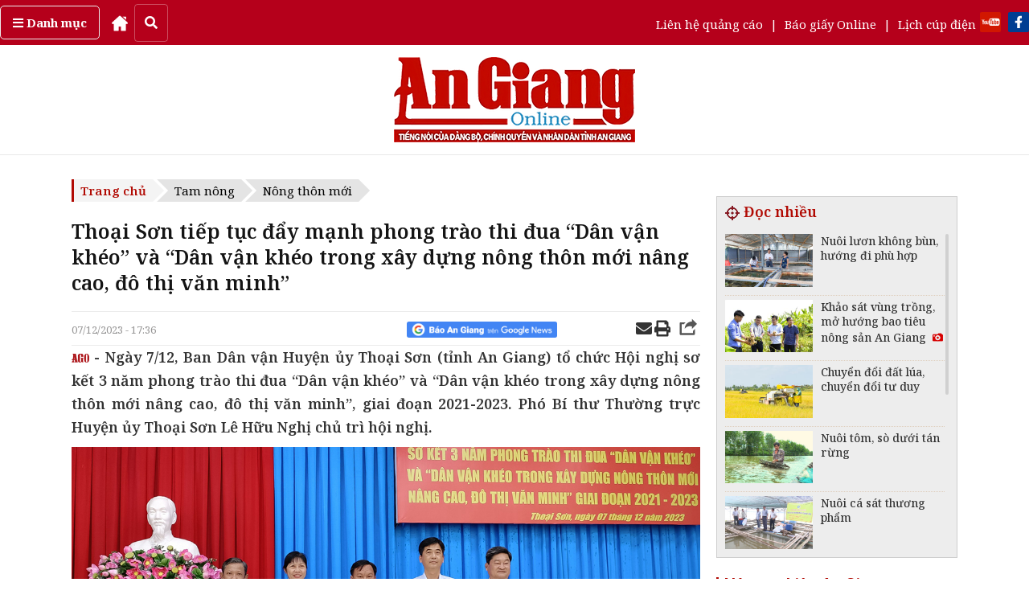

--- FILE ---
content_type: text/html; charset=UTF-8
request_url: https://baoangiang.com.vn/thoai-son-tiep-tuc-day-manh-phong-trao-thi-dua-dan-van-kheo-va-dan-van-kheo-trong-xay-dung-nong-t-a382189.html
body_size: 24933
content:
<!DOCTYPE html>
<html lang="vi" class="notranslate" translate="no">
<head>
<title>Thoại Sơn tiếp tục đẩy mạnh phong trào thi đua “Dân vận khéo” và “Dân vận khéo trong xây dựng nông thôn mới nâng cao, đô thị văn minh” - Báo An Giang Online</title>
<meta http-equiv="Content-Type" content="text/html; charset=utf-8" />
<meta name="Keywords" content="Báo An Giang,tin Báo An Giang,tin tức Báo An Giang,tin nhanh,cập nhật,báo điện tử,mua bán,rao vặt,kinh tế,kinh doanh" />
<meta name="Description" content="Ngày 7/12, Ban Dân vận Huyện ủy Thoại Sơn (tỉnh An Giang) tổ chức Hội nghị sơ kết 3 năm phong trào thi đua “Dân vận khéo” và “Dân vận khéo trong xây dựng nông thôn mới nâng cao, đô thị văn minh”, giai đoạn 2021-2023. Phó Bí thư Thường trực Huyện ủy Thoại Sơn Lê Hữu Nghị chủ trì hội nghị." />
<meta name="robots" content="index,follow" />
<meta name="revisit-after" content="1 days" />
<base href="https://images.baoangiang.com.vn/static/templates/version1/homepage/" />
<meta name="robots" content="index,follow" /><meta name="revisit-after" content="1 days" /><link href="https://images.baoangiang.com.vn/static/templates/version1/homepage/js/bxslider/jquery.bxslider.css" media="screen" rel="stylesheet" type="text/css" >
<link href="https://images.baoangiang.com.vn/static/templates/version1/homepage/js/fancybox2/source/jquery.fancybox5.css" media="screen" rel="stylesheet" type="text/css" ><script type="text/javascript" src="https://images.baoangiang.com.vn/static/templates/version1/homepage/js/jquery-1.10.1.min.js"></script>
<script type="text/javascript" src="https://images.baoangiang.com.vn/static/templates/version1/homepage/js/jquery.slimscroll.min.js"></script>
<script type="text/javascript" src="https://images.baoangiang.com.vn/static/templates/version1/homepage/js/bxslider/jquery.bxslider.min.js"></script>
<script type="text/javascript" src="https://images.baoangiang.com.vn/static/templates/version1/homepage/js/jscroller2/jscroller-0.4.js"></script>
<script type="text/javascript" src="https://images.baoangiang.com.vn/static/templates/version1/homepage/js/fancybox2/source/jquery.fancybox.js"></script>
<script type="text/javascript" src="https://images.baoangiang.com.vn/static/templates/version1/homepage/js/fancybox2/jquery.mousewheel-3.0.6.pack.js"></script>
<link type="image/x-icon" href="https://images.baoangiang.com.vn/static/templates/version1/homepage/images/favicon.ico?id=1.0" rel="shortcut icon"/>

<link rel="preconnect" href="https://fonts.googleapis.com">
<link rel="preconnect" href="https://fonts.gstatic.com" crossorigin>
<link href="https://fonts.googleapis.com/css2?family=Noto+Serif:wght@300;400;500;600;700;900&display=swap" rel="stylesheet">
<link href="https://fonts.googleapis.com/css2?family=Muli:wght@300;400;500;600;700;900&display=swap" rel="stylesheet">
<link href="https://fonts.googleapis.com/css?family=Noto+Sans:400,400i,600,600i,700,700i&amp;subset=vietnamese" rel="stylesheet">
<link href='https://fonts.googleapis.com/css?family=Roboto+Condensed:300,300italic,400,400italic,500,500italic,700,700italic,&subset=latin,latin-ext,vietnamese' rel='stylesheet' type='text/css'>
<link href='https://fonts.googleapis.com/css?family=Roboto:300,400,500,700,&subset=latin,latin-ext,vietnamese' rel='stylesheet' type='text/css'>

<!-- <link href='https://fonts.googleapis.com/css?family=Roboto+Slab:300,300italic,400,400italic,500,500italic,700,700italic,&subset=latin,latin-ext,vietnamese' rel='stylesheet' type='text/css'> -->

<link rel="stylesheet" href="js/fancybox2/source/jquery.fancybox.css" />
<link rel="stylesheet" href="js/fancybox2/source/jquery.fancybox5.css" />


<!-- <script src="https://use.fontawesome.com/f455f83be3.js"></script> -->
<link rel="stylesheet" href="css/fontawesome-free-5.11.2-web/css/all.css?id=1.0005">
<link rel="stylesheet" href="css/bootstrap.min.css">
<link rel="stylesheet" href="css/bootstrap-theme.min.css">
<script async src="js/bootstrap.min.js"></script>

<link rel="stylesheet" href="js/jquery.jsgallery/jsgallery.css?id=1.0118">
<script src="js/jquery.jsgallery/jquery.jsgallery.js?id=1.0118"></script>

<link href="js/twentytwenty/css/twentytwenty.css?id=1.0" rel="stylesheet" type="text/css" />
<script src="js/twentytwenty/js/jquery.event.move.js"></script>
<script src="js/twentytwenty/js/jquery.twentytwenty.js"></script>



<script type="text/javascript" src="js/jquery.slimscroll.min.js"></script>
<link href="js/slick/slick.css" type="text/css" media="all" rel="stylesheet" />
<link href="js/slick/slick-theme.css" type="text/css" media="all" rel="stylesheet" />
<script type="text/javascript" src="js/slick/slick.js"></script>
<link href="js/flipster/jquery.flipster.css?id=1.0" type="text/css" media="all" rel="stylesheet" />
<script type="text/javascript" src="js/flipster/jquery.flipster.js"></script>
<script type="text/javascript" src="js/jquery.vticker.min.js"></script>

<script type="text/javascript" src="https://images.baoangiang.com.vn/static/templates/version1/homepage/js/common.js?id=1.0118"></script>

<link href="https://images.baoangiang.com.vn/static/templates/version1/homepage/css/style.css?id=1.0118" type="text/css" media="all" rel="stylesheet" />
<link href="https://images.baoangiang.com.vn/static/templates/version1/homepage/css/style-new.css?id=1.0118" type="text/css" media="all" rel="stylesheet" />
<link href="https://images.baoangiang.com.vn/static/templates/version1/homepage/css/reset.css?id=1.0118" type="text/css" media="all" rel="stylesheet" />
<link href="https://images.baoangiang.com.vn/static/templates/version1/homepage/css/responsive.css?id=1.0118" type="text/css" media="all" rel="stylesheet" />



<meta name="viewport" content="width=device-width, initial-scale=1.0">


<script language="javascript" type="text/javascript">

	var DOMAIN = "https://baoangiang.com.vn/";
	var strAction = "detail";
	var strController = "cate";
  var deviceType = "computer";
</script>
<meta property="og:type" content="blog" />
		  <meta property="og:url" content="https://baoangiang.com.vn/thoai-son-tiep-tuc-day-manh-phong-trao-thi-dua-dan-van-kheo-va-dan-van-kheo-trong-xay-dung-nong-t-a382189.html" />
		  <meta property="og:title" content="Thoại Sơn tiếp tục đẩy mạnh phong trào thi đua “Dân vận khéo” và “Dân vận khéo trong xây dựng nông thôn mới nâng cao, đô thị văn minh”" />
          <meta property="og:description" content="Ngày 7/12, Ban Dân vận Huyện ủy Thoại Sơn (tỉnh An Giang) tổ chức Hội nghị sơ kết 3 năm phong trào thi đua “Dân vận khéo” và “Dân vận khéo trong xây dựng nông thôn mới nâng cao, đô thị văn minh”, giai đoạn 2021-2023. Phó Bí thư Thường trực Huyện ủy Thoại Sơn Lê Hữu Nghị chủ trì hội nghị." /><meta property="og:image" content="https://images.baoangiang.com.vn/image/news/2023/20231207/thumbnail/750x450/thoai-son-tiep-tuc-d_6028_1701944468.jpg" />
		   <link rel="image_src" href="https://images.baoangiang.com.vn/image/news/2023/20231207/thumbnail/750x450/thoai-son-tiep-tuc-d_6028_1701944468.jpg" />
<!--[if lt IE 8]>
    <link href="css/bootstrap-ie7.css" rel="stylesheet">
<![endif]-->

<!-- HTML5 shim and Respond.js for IE8 support of HTML5 elements and media queries -->
<!--[if lt IE 9]>
  <script src="https://oss.maxcdn.com/html5shiv/3.7.3/html5shiv.min.js"></script>
  <script src="https://oss.maxcdn.com/respond/1.4.2/respond.min.js"></script>
<![endif]-->



<script src="https://sp.zalo.me/plugins/sdk.js"></script>
<!-- Google tag (gtag.js) -->
<script async src="https://www.googletagmanager.com/gtag/js?id=G-07V7L9Z82W"></script>
<script>
  window.dataLayer = window.dataLayer || [];
  function gtag(){dataLayer.push(arguments);}
  gtag('js', new Date());
  gtag('config', 'G-07V7L9Z82W');
</script>
<script src="/player/video.min.js"></script>

<style>
.slimScrollBar{z-index:2!important;}
/* @media (max-width: 991px) {
  .footer-bot .col-left {
    width: 64%;
  }
  .footer-bot .col-right{
    width: 34%;
  }
}
@media (max-width: 567px) {
  .footer-bot .col-left {
    width: 60%;
  }
  .footer-bot .col-right{
    width: 40%;
  }
} */
/* quoc tang
.wappermenu,.catename .borbotred,.top_head{filter:grayscale(100%);}
.box300 .catename .cate1, .box1 .catename .cate1, .boxcustomer .catename .cate1,.box-video .box-video-head .i-title{color:#000;}
.nav-main > ul > li:hover, .nav-main > ul > li.active{background:#000;}
.nav-main > ul > li:hover, .nav-main > ul > li:hover > a, .nav-main > ul > li > a:hover{background:#000;}
.bg-top-2-hr-gradient::before, .bg-top-2-hr-gradient::after{background:#000;}
.box-cate-index .catename .cate-title,.box-cate-index .catename .cate-title::after{color:#000;}
.box-cate-index .catename::after{border-bottom: 1px solid #000;}
.hm{border-top: 1px solid #000;}
.breadcrumb .start a, .evtname .dsk-head span{background:#e4e4e4;}
.breadcrumb .start a:after, .evtname .dsk-head span:after{border-left:14px solid #f4f4f4!important;}
.section-box-300 .box-head .title{background:#000;}
.section-box-300 .box-head:after{display:none;}
.box-index-slide,.box300 .catename .cate1:after, .box1 .catename .cate1:after, .boxcustomer .catename .cate1:after{background:#000;}
.box300 .box-head .title,{background:#000;}
.box300 .box-head .title:after{display:none;}
.i-logo,.div-footer img,.mplogo,.sprite,.icotivi,.navbar,.box_home_style_4-1cot-5tin .catename,.footer-bot img,.footer-nav,.box-footer-mid,.navbar-header,.psa1,.subnavmenu .box-rss span i,.videoTitle li:first-child a,.videoTitle li:nth-child(n+2) a:before,.item-desc,.pubshare,.detail-desc img{-webkit-filter: grayscale(100%);filter: grayscale(100%);}
.breadcrumb .start{background:#e4e4e4;}
.breadcrumb .start a{color:#000;border:none;}
a:hover,.box-video .box-video-head a:hover, .lis-video a:hover, .box-video .col-video-left a:hover{color:#000!important;}
.navbar-header,.box300 .catename .cate1:hover:after, .box1 .catename .cate1:hover:after, .boxcustomer .catename .cate1:hover:after{background:#000!important;}
.navbar-header,.box-psa-bg{background:#3d3d3d!important;}
.box-psa-bg .tdh2, .box-psa-bg .tdh2 a,.ulpsa p{color:#fff!important;border-color:#000!important;}
.box-diaphuong .head .bortop a,.boxcustomer .headercus .i-title,.box-cate-detail-top .news-img .b-title:hover,.cate-content-list-item .item .b-title:hover,.item-news .i-title-abs .i-title:hover{color:#000!important;}
.box-diaphuong .head .bortop,.box-diaphuong .list .cate_name a h4{border-color:#000!important;}
!quoc tang */
</style>

<!-- <script src="https://jsc.mgid.com/site/1001285.js" async></script> -->
</head>
<body data="cate/detail/cate=tam-nong/subcate=nong-thon-moi">

<!-- <div style="position:fixed;right:20px;top:40%;z-index:999999;"><script async src="https://cdn.adop.asia/scripts/a/dd8eb9f23fbd362da0e3f4e70b878c16.js" crossorigin="anonymous"></script></div>
<div style="width:100%"><script async src="https://cdn.adop.asia/scripts/a/352407221afb776e3143e8a1a0577885.js" crossorigin="anonymous"></script></div> -->

<div class="posrelative"><style xss>
#wrapper-scroll-top ul.clearfix li:nth-child(5){display:none;}
.menu_an_Địaphương{display:none!important;}
</style>
<header class="wapperheader">

  <div class="top_head">
    <div class="container">
      <div class="row">
        <div class="cont">
          <div class="left">
            <div class="cate">
              <a href="javascript:void(0);" data-toggle="collapse" data-target="#submenunew" aria-expanded="false" aria-controls="submenunew"><strong><i class="fa fa-bars" aria-hidden="true"></i> Danh mục</strong></a>
              <div class="submenunew collapse" id="submenunew">
                <div class="row">
                  <ul id="nav1" class="nav-mobi nav navbar-nav navbar-left">
                                    <li class="col-xs-6">
                    <a  class="subcm" href="https://baoangiang.com.vn/an-giang-24-gio/">An Giang 24 giờ</a>
                  </li>
                                    <li class="col-xs-6">
                    <a  class="subcm" href="https://baoangiang.com.vn/chinh-tri-xa-hoi/">Chính trị - Xã hội</a>
                  </li>
                                    <li class="col-xs-6">
                    <a  class="subcm" href="https://baoangiang.com.vn/xh-tt/">Xã hội - Từ thiện</a>
                  </li>
                                    <li class="col-xs-6">
                    <a  class="subcm" href="https://baoangiang.com.vn/kinh-te/">Kinh tế</a>
                  </li>
                                    <li class="col-xs-6">
                    <a  class="subcm" href="https://baoangiang.com.vn/giao-duc/">Giáo dục</a>
                  </li>
                                    <li class="col-xs-6">
                    <a  class="subcm" href="https://baoangiang.com.vn/cong-nghe/">Công nghệ</a>
                  </li>
                                    <li class="col-xs-6">
                    <a  class="subcm" href="https://baoangiang.com.vn/phap-luat/">Pháp luật</a>
                  </li>
                                    <li class="col-xs-6">
                    <a  class="subcm" href="https://baoangiang.com.vn/quoc-te/">Quốc tế</a>
                  </li>
                                    <li class="col-xs-6">
                    <a  class="subcm" href="https://baoangiang.com.vn/van-hoa/">Văn hóa</a>
                  </li>
                                    <li class="col-xs-6">
                    <a  class="subcm" href="https://baoangiang.com.vn/the-thao/">Thể thao</a>
                  </li>
                                    <li class="col-xs-6">
                    <a  class="subcm" href="https://baoangiang.com.vn/suc-khoe/">Sức khỏe</a>
                  </li>
                                    <li class="col-xs-6">
                    <a  class="subcm" href="https://baoangiang.com.vn/nhip-song-moi/">Nhịp sống mới</a>
                  </li>
                                    <li class="col-xs-6">
                    <a  class="subcm" href="https://baoangiang.com.vn/tam-nong/">Tam nông</a>
                  </li>
                                    <li class="col-xs-6">
                    <a  class="subcm" href="https://baoangiang.com.vn/thoi-trang/">Thời trang</a>
                  </li>
                                    <li class="col-xs-6">
                    <a  class="subcm" href="https://baoangiang.com.vn/du-lich/">Du lịch</a>
                  </li>
                                    <li class="col-xs-6">
                    <a target="_ttmt" class="subcm" href="https://tintucmientay.baoangiang.com.vn/">Tin tức miền Tây</a>
                  </li>
                                    <li class="col-xs-6">
                    <a  class="subcm" href="https://baoangiang.com.vn/video/">Media Báo An Giang</a>
                  </li>
                                    <!-- menu sub trong tinh -->
                                    <!-- END menu sub trong tinh -->
                  <!-- <li class="col-xs-6">
                    <a href="https://baoangiang.com.vn/lich-cup-dien.html">Lịch cúp điện</a>
                  </li> -->
                  </ul>
                </div>
              </div>
            </div>
              <a href="https://baoangiang.com.vn/" title="Home">
                <!-- <i class="fa fa-home" aria-hidden="true"></i> -->
                <img src="images/icon/home-run.png" style="height:20px;" />
              </a>
              <button id="search-button" class="search-button" onclick="$('#search-button').css('display','none');$('#top_search').css('margin-left','10px');$('#top_search').css('display','flex');"> <i class="fas fa-search"></i> </button>
              <div id="top_search" class="top_search" style="display:none;">
              <input onkeydown="if(event.keyCode==13){doSearch('qts');return false;}" name="qts" id="qts" class="qsearch" type="text" value="" placeholder="Tìm kiếm..." autocomplete="off">
              <a href="javascript:void(0);" onclick="doSearch('qts');return false;">
                <img class="isearch" src="images/icon/searchgray.png" />
              </a>
            </div>
          </div>
          <div class="right">
            <div class="link">
              <!-- <a href="https://baoangiang.com.vn/video/">Truyền hình</a> <span>|</span> -->
              <a href="https://baoangiang.com.vn/lien-he-quang-cao.html">Liên hệ quảng cáo</a> <span>|</span>
              <a href="https://baoangiang.com.vn/xem-bao/bao-ngay/">Báo giấy Online</a> <span>|</span>
              <a href="https://baoangiang.com.vn/lich-cup-dien.html">Lịch cúp điện</a>
            </div>
            <div class="mxh">
              <a rel="nofollow" target="youtube" href="https://www.youtube.com/channel/UCbk_8wqGCAnJqSV5_DZ_k7g"><img src="images/n_yt.png" /></a>
              <a rel="nofollow" target="facebook" href="https://www.facebook.com/baoangiangdientu"><img src="images/n_fb.png" /></a>
              <!-- <a rel="nofollow" target="googlenews" href="https://news.google.com/publications/CAAqBwgKMPns0AswuIjoAw?hl=vi&amp;gl=VN&amp;ceid=VN:vi"><img src="images/google-news-baoAnGiang.png" style="width:150px;"></a> -->
            </div>
          </div>
        </div>
      </div>
     </div>
  </div>

  <nav class="navbar navbar-default bgx visible-xs" id="wrapper-mobi-scroll-top">
      <div class="navbar-header">
      <!-- <span class="sprite searchboxicow"></span>-->
      <i class="fa fa-search searchboxicow hidden" aria-hidden="true"></i>

        <div class="head-bot-mobi">
          <ul id="navbarlan" class="navbarlan">
            <li class="btn-navbar collapsed" data-toggle="collapse" data-target="#navbar" aria-expanded="false"
              aria-controls="navbar">
              <button type="button" class="navbar-toggle">
                <span class="sr-only"></span>
                <span class="icon-bar top-bar"></span>
                <span class="icon-bar out"></span>
                <span class="icon-bar bottom-bar"></span>
              </button>
            </li>
            <!-- <li>
              <a href="#">
                <i class="i-icon fa fa-television" aria-hidden="true"></i>
              </a>
            </li> -->
                        <li class="li-logo no-border">
              
	
		
			&nbsp;
		
	


&nbsp;            </li>



            <li class="fright no-border" style="display:flex;justify-content:center;align-items:center;min-height:0px;">
              <a class="searchboxicow">
                <!-- <i class="i-icon fa fa-search" aria-hidden="true"></i> -->
                <img src="images/icon/search.png" class="img" style="padding-top:10px;" />
              </a>
            </li>

            <li class="fright no-border" style="display:flex;justify-content:center;align-items:center;min-height:0px;">
              <a href="tel:02963898888" class="cw">
                <!-- <i class="i-icon fa fa-phone" aria-hidden="true"></i> -->
                <img src="images/icon/phone.png" class="img" style="padding-top:10px;" />
              </a>
            </li>

            <li class="fright no-border" onclick="toggleLatestNews();" style="display:flex;justify-content:center;align-items:center;">
              <!-- <i class="i-icon fa fa-clock-o" aria-hidden="true"></i> -->
              <img src="images/icon/clock.png" class="img" />
            </li>

            <li class="fright no-border" style="display:flex;justify-content:center;align-items:center;line-height:40px;">
              <a href="https://baoangiang.com.vn/lich-cup-dien.html"><i class="i-icon fa fa-plug"></i></a>
            </li>

            <li class="fright no-border" style="display:flex;justify-content:center;align-items:center;line-height:40px;">
              <a href="https://baoangiang.com.vn/lien-he-quang-cao.html"><i class="i-icon fa fa-ad"></i></a>
            </li>

          </ul>
          
          <style>
            #menucate-mobi2{width:100%;float:left;min-height:40px;background:#f1f1f1;border-bottom:1px solid #f1f1f1;}
            .submenumobi{white-space:nowrap;margin-bottom:0;padding-left:10px;overflow:scroll;font-size:15px;line-height:40px;}
                        .submenumobi li:first-child{border:none}
                        .submenumobi li{list-style:none;display:inline;border-right:1px solid #e0dede;padding:0 5px}
            .submenumobi .act{background:none}
            .submenumobi .act a{font-weight:700;color:#000}
          </style>
          <div id="menucate-mobi2">
            <ul class="submenumobi">
                                            <li class="221 menu_an_AnGiang24giờ">
                <a  href="https://baoangiang.com.vn/an-giang-24-gio/">An Giang 24 giờ</a>
              </li>
                                            <li class="221 menu_an_Chínhtrị-Xãhội">
                <a  href="https://baoangiang.com.vn/chinh-tri-xa-hoi/">Chính trị - Xã hội</a>
              </li>
                                            <li class="221 menu_an_Xãhội-Từthiện">
                <a  href="https://baoangiang.com.vn/xh-tt/">Xã hội - Từ thiện</a>
              </li>
                                            <li class="221 menu_an_Kinhtế">
                <a  href="https://baoangiang.com.vn/kinh-te/">Kinh tế</a>
              </li>
                                            <li class="221 menu_an_Giáodục">
                <a  href="https://baoangiang.com.vn/giao-duc/">Giáo dục</a>
              </li>
                                            <li class="221 menu_an_Côngnghệ">
                <a  href="https://baoangiang.com.vn/cong-nghe/">Công nghệ</a>
              </li>
                                            <li class="221 menu_an_Phápluật">
                <a  href="https://baoangiang.com.vn/phap-luat/">Pháp luật</a>
              </li>
                                            <li class="221 menu_an_Quốctế">
                <a  href="https://baoangiang.com.vn/quoc-te/">Quốc tế</a>
              </li>
                                            <li class="221 menu_an_Vănhóa">
                <a  href="https://baoangiang.com.vn/van-hoa/">Văn hóa</a>
              </li>
                                            <li class="221 menu_an_Thểthao">
                <a  href="https://baoangiang.com.vn/the-thao/">Thể thao</a>
              </li>
                                            <li class="221 menu_an_Sứckhỏe">
                <a  href="https://baoangiang.com.vn/suc-khoe/">Sức khỏe</a>
              </li>
                                            <li class="221 menu_an_Nhịpsốngmới">
                <a  href="https://baoangiang.com.vn/nhip-song-moi/">Nhịp sống mới</a>
              </li>
                                            <li class="221 menu_an_Tamnông">
                <a  href="https://baoangiang.com.vn/tam-nong/">Tam nông</a>
              </li>
                                            <li class="221 menu_an_Thờitrang">
                <a  href="https://baoangiang.com.vn/thoi-trang/">Thời trang</a>
              </li>
                                                <li>
                    <a href="https://baoangiang.com.vn/khoa-hoc/">Khoa học</a>
                  </li>
                  <li>
                    <a href="https://baoangiang.com.vn/cong-nghe/">Công nghệ</a>
                  </li>
                  <li>
                    <a href="https://baoangiang.com.vn/nhip-song-moi/">Nhịp sống mới</a>
                  </li>
                              <li class="221 menu_an_Dulịch">
                <a  href="https://baoangiang.com.vn/du-lich/">Du lịch</a>
              </li>
                                            <li class="221 menu_an_TintứcmiềnTây">
                <a target="_ttmt" href="https://tintucmientay.baoangiang.com.vn/">Tin tức miền Tây</a>
              </li>
                                            <li class="221 menu_an_MediaBáoAnGiang">
                <a  href="https://baoangiang.com.vn/video/">Media Báo An Giang</a>
              </li>
                          </ul>
          </div>
        </div>
      </div>

      <div id="navbar" class="collapse navbar-collapse">
        <div class="row">
          <ul id="nav1" class="nav-mobi nav navbar-nav navbar-left">
                        <li class="col-xs-6">
              <a  class="subcm" href="https://baoangiang.com.vn/an-giang-24-gio/">An Giang 24 giờ</a>
            </li>
                        <li class="col-xs-6">
              <a  class="subcm" href="https://baoangiang.com.vn/chinh-tri-xa-hoi/">Chính trị - Xã hội</a>
            </li>
                        <li class="col-xs-6">
              <a  class="subcm" href="https://baoangiang.com.vn/xh-tt/">Xã hội - Từ thiện</a>
            </li>
                        <li class="col-xs-6">
              <a  class="subcm" href="https://baoangiang.com.vn/kinh-te/">Kinh tế</a>
            </li>
                        <li class="col-xs-6">
              <a  class="subcm" href="https://baoangiang.com.vn/giao-duc/">Giáo dục</a>
            </li>
                        <li class="col-xs-6">
              <a  class="subcm" href="https://baoangiang.com.vn/cong-nghe/">Công nghệ</a>
            </li>
                        <li class="col-xs-6">
              <a  class="subcm" href="https://baoangiang.com.vn/phap-luat/">Pháp luật</a>
            </li>
                        <li class="col-xs-6">
              <a  class="subcm" href="https://baoangiang.com.vn/quoc-te/">Quốc tế</a>
            </li>
                        <li class="col-xs-6">
              <a  class="subcm" href="https://baoangiang.com.vn/van-hoa/">Văn hóa</a>
            </li>
                        <li class="col-xs-6">
              <a  class="subcm" href="https://baoangiang.com.vn/the-thao/">Thể thao</a>
            </li>
                        <li class="col-xs-6">
              <a  class="subcm" href="https://baoangiang.com.vn/suc-khoe/">Sức khỏe</a>
            </li>
                        <li class="col-xs-6">
              <a  class="subcm" href="https://baoangiang.com.vn/nhip-song-moi/">Nhịp sống mới</a>
            </li>
                        <li class="col-xs-6">
              <a  class="subcm" href="https://baoangiang.com.vn/tam-nong/">Tam nông</a>
            </li>
                        <li class="col-xs-6">
              <a  class="subcm" href="https://baoangiang.com.vn/thoi-trang/">Thời trang</a>
            </li>
                        <li class="col-xs-6">
              <a  class="subcm" href="https://baoangiang.com.vn/du-lich/">Du lịch</a>
            </li>
                        <li class="col-xs-6">
              <a target="_ttmt" class="subcm" href="https://tintucmientay.baoangiang.com.vn/">Tin tức miền Tây</a>
            </li>
                        <li class="col-xs-6">
              <a  class="subcm" href="https://baoangiang.com.vn/video/">Media Báo An Giang</a>
            </li>
                        <!-- menu sub trong tinh -->
                         <!-- END menu sub trong tinh -->
            <!-- <li class="col-xs-6">
              <a href="https://baoangiang.com.vn/lich-cup-dien.html">Lịch cúp điện</a>
            </li> -->
          </ul>
        </div>
      </div>

      <div class="menu-search navbar-collapse collapse" id="search">
        <div class="bg-menu-search">
          <form action="" class="frm-nav-search" onsubmit="doSearch('q2');">
            <input type="hidden" name="csrfs" id="csrfs" value="">
            <div class="easy-autocomplete">
              <input onkeydown="if(event.keyCode==13){doSearch('q2');return false;}" name="q2" id="q2" class="qsearch" type="search" value="" placeholder="Nhập nội dung cần tìm kiếm..." autocomplete="off">
            </div>
            <a href="javascript:void(0);" onclick="doSearch('q2');return false;">
            <img src="images/icon/searchgray.png" style="position:absolute;right:10px;top:8px;width:15px;height:15px;z-index:1;"  />
            </a>
          </form>
        </div>
      </div>

      <div id="search1" class="displaynone">
        <div class="">
          <form action="" method="get" onsubmit="doSearch('txtsearch');">
          <input type="search" onkeydown="if(event.keyCode==13){doSearch('txtsearch');return false;}" value="" name="txtsearch" id="txtsearch" class="inputtext">
          <span class="sprite searchboxico" onclick="doSearch('txtsearch');return false;"></span>
          </form>
          <div id="clear"></div>
        </div>
      </div>
  </nav>

  <div class="hidden-xs">
                <div class="box-head-mid">
                        <div class="container">
                                <div class="col-logo-head">
                                        <div class="row">
            <div class="brand">
              <div class="col-wapper col-lg-3 col-md-3 col-sm-3 col-xs-6" id="datenow"></div>
              <div class="col-top-logo col-lg-6 col-md-4 col-sm-4 col-xs-6">
                <a href="https://baoangiang.com.vn/">
                  <img class="i-logo" src="images/graphics-new/logobag.png?id=1.0003" class="" />                </a>
              </div>
              <div class="col-top-banner col-lg-3 col-md-5 col-sm-5 col-xs-6 canhphai">
                <div class="right">
                  
                </div>
              </div>
            </div>
                                        </div>
                                </div>
                        </div>
      <div class="qc_top">
              </div>
                </div>
        </div>
</header>		<section class="wappercontainer">
				<style>
.mybreadcrumb{position:relative;z-index:1;}
@media(max-width:667px){
  #newscontents #loaddocdetail2{width:100%;height:150vw;overflow-y:scroll;}
}
@media print 
{
  a[href]:after{content:none!important;}
  img[src]:after{content:none!important;}

  @page {
    margin-top: 0;
    margin-bottom: 0;
  }
  body  {
    padding-top: 72px;
    padding-bottom: 72px ;
  }

  header,footer,.mybreadcrumb,.detail-date-share{display:none!important;}
}
</style>

<style>
.content-fck table{margin:unset;}
td, th{padding:auto;}
.content-fck table td{padding:unset;}
.content-fck table td .b-img-slider-jsgallery > img{padding:10px!important;}

.detail-title sup{font-size:15px!important;}
.detail-desc .content-fck sup{font-size:12px!important;}
.pubshare iframe{z-index: 1!important;}
#newscontents ul li{list-style:disc;margin-left:10px;}
@media (min-width: 1200px){
  .container{width: 1122px;}
  .wapperheader .top_head .container,.footer .container{width: 1280px;}
}
</style>
<div class="container" data-name="cate-detail" data="1">
    <div class="row">
  
      <div class="col-xs-12">
        <!-- END  col left  noi dung index !-->
        <div class="col-left">
  
                    <div class="box1 mybreadcrumb" data-name="breadcrumb">
            <ul class="breadcrumb left">
              <li class="start">
                <h4>
                  <a href="https://baoangiang.com.vn/">Trang chủ</a>
                </h4>
              </li>
                            <li>
                <h4>
                  <a href="https://baoangiang.com.vn/tam-nong/">Tam nông</a>
                </h4>
              </li>
                                          <li>
                <h4>
                  <a href="https://baoangiang.com.vn/tam-nong/nong-thon-moi/">Nông thôn mới</a>
                </h4>
              </li>
                
            </ul>
  
            <div class="row hidden">
              <div class="col-xs-12">
                <h2 class="catename-h1">
                  <a href="https://baoangiang.com.vn/">Trang chủ</a>
                  <span>></span>
                  <a href="https://baoangiang.com.vn/tam-nong/">Tam nông</a>
                                    <span>></span>
                  <span>
                    <a href="https://baoangiang.com.vn/tam-nong/nong-thon-moi/">Nông thôn mới</a>
                  </span>
                                  </h2>
              </div>
            </div>
          </div>
            
          <div class="box1" data-name="col-content-detail">
            <div class="row">
  
                            <div class="col-xs-12">
                <div class="detail-title">
                                    <h1>Thoại Sơn tiếp tục đẩy mạnh phong trào thi đua “Dân vận khéo” và “Dân vận khéo trong xây dựng nông thôn mới nâng cao, đô thị văn minh”</h1>
                </div>
              </div>
              
                            <div class="col-xs-12">
                <div class="detail-date-share mobi-none-hr">
                  <div class="pubdate fleft">07/12/2023 - 17:36</div>
                  <div class="pubshare hidden-xs">
                    <table border="0">
                      <tr>
                        <td>
                                                  </td>
                        <td>
                          <a href="https://news.google.com/publications/CAAqBwgKMPns0AswuIjoAw?hl=vi&amp;gl=VN&amp;ceid=VN:vi" rel="nofollow" target="googlenews"><img src="https://baoangiang.com.vn/static/templates/version1/homepage/images/google-news-baoAnGiang.png" style="height:20px;"></a>
                        </td>
                        <td class="hidden-xs" style="padding-top:0px">


                          <!-- <iframe src="https://www.facebook.com/plugins/like.php?href=&amp;width=130&amp;layout=button_count&amp;action=like&amp;size=small&amp;show_faces=true&amp;share=true&amp;height=46&amp;appId" width="130" height="20" style="border: none;overflow: hidden;width: 130px;max-width: 135px;" scrolling="no" frameborder="0" allowtransparency="true"></iframe> -->

                          <iframe src="https://www.facebook.com/plugins/share_button.php?href=https://baoangiang.com.vn/thoai-son-tiep-tuc-day-manh-phong-trao-thi-dua-dan-van-kheo-va-dan-van-kheo-trong-xay-dung-nong-t-a382189.html&layout=button_count&size&width=86&height=20" width="86" height="20" style="border:none;overflow:hidden;" scrolling="no" frameborder="0" allowfullscreen="true" allow="autoplay; clipboard-write; encrypted-media; picture-in-picture; web-share"></iframe>

                        </td>
                        <!-- <td class="hidden-xs">
                          <div class="zalo-share-button" data-href="https://baoangiang.com.vn/thoai-son-tiep-tuc-day-manh-phong-trao-thi-dua-dan-van-kheo-va-dan-van-kheo-trong-xay-dung-nong-t-a382189.html" data-oaid="579745863508352884" data-layout="1" data-color="blue" data-customize=false></div>
                        </td> -->
                        <td class="hidden-xs">
                          <a href='mailto:baoangiangonline@gmail.com?subject=Thoại Sơn tiếp tục đẩy mạnh phong trào thi đua “Dân vận khéo” và “Dân vận khéo trong xây dựng nông thôn mới nâng cao, đô thị văn minh”&body=Link bài viết:https://baoangiang.com.vn/thoai-son-tiep-tuc-day-manh-phong-trao-thi-dua-dan-van-kheo-va-dan-van-kheo-trong-xay-dung-nong-t-a382189.html'><i class="fs20 fa fa-envelope" aria-hidden="true"></i></a>
                          <a href="javascript:void(0);" onclick="printPopup('https://baoangiang.com.vn/print/thoai-son-tiep-tuc-day-manh-phong-trao-thi-dua-dan-van-kheo-va-dan-van-kheo-trong-xay-dung-nong-t-a382189.html');" title="Print" rel="nofollow"><i class="fa fa-print fs20" aria-hidden="true"></i></a>

                          <a style="float:right;margin-top:-4px;" href="javascript:void(0);"><i class="icon24-share-gray"></i></a>
                        </td>
                      </tr>
                    </table>
                  </div>
                </div>
              </div>
                   
  
    <div class="col-xs-12 detail-desc" data="news_headline_show=1"><div class="content-fck"><div class="content-fck-font-size"><p class="fontd fw600 justify"><img src='images/AGO.png' style='vertical-align: baseline;padding: 0;'/>&nbsp;-&nbsp;Ngày 7/12, Ban Dân vận Huyện ủy Thoại Sơn (tỉnh An Giang) tổ chức Hội nghị sơ kết 3 năm phong trào thi đua “Dân vận khéo” và “Dân vận khéo trong xây dựng nông thôn mới nâng cao, đô thị văn minh”, giai đoạn 2021-2023. Phó Bí thư Thường trực Huyện ủy Thoại Sơn Lê Hữu Nghị chủ trì hội nghị. </p></div></div></div>  
              <div class="col-xs-12 visible-xs">
  
                
                <div class="detail-date-share">
                  <div class="pubshare">
                    <table border="0">
                      <tr>
                        <td>
                          <a href="https://news.google.com/publications/CAAqBwgKMPns0AswuIjoAw?hl=vi&amp;gl=VN&amp;ceid=VN:vi" rel="nofollow" target="googlenews"><img src="https://baoangiang.com.vn/static/templates/version1/homepage/images/google-news-baoAnGiang.png" style="height:20px;"></a>
                          <a style="float:right;margin-top:-4px;" class="visible-xs hidden-md" href="javascript:void(0);"><i class="icon24-share-gray"></i></a>
                        </td>
                        <td class="hidden-xs">
                          <iframe src="https://www.facebook.com/plugins/share_button.php?href=https://baoangiang.com.vn/thoai-son-tiep-tuc-day-manh-phong-trao-thi-dua-dan-van-kheo-va-dan-van-kheo-trong-xay-dung-nong-t-a382189.html&layout=button_count&size&width=86&height=20" width="86" height="20" style="border:none;overflow:hidden;" scrolling="no" frameborder="0" allowfullscreen="true" allow="autoplay; clipboard-write; encrypted-media; picture-in-picture; web-share"></iframe>
  
                          <!-- <div class="fb-share-button" data-href="https://baoangiang.com.vn/thoai-son-tiep-tuc-day-manh-phong-trao-thi-dua-dan-van-kheo-va-dan-van-kheo-trong-xay-dung-nong-t-a382189.html" data-send="false" data-layout="button_count" data-width="30" data-size="small" data-show-faces="true" data-share="true" data-mobile-iframe="false"></div>
                          <div id="fb-root"></div>
                          <script>(function(d, s, id) {
                            var js, fjs = d.getElementsByTagName(s)[0];
                            if (d.getElementById(id)) {return;}
                            js = d.createElement(s); js.id = id;
                            js.src = "//connect.facebook.net/en_US/all.js#xfbml=1&appId=633336407397208";
                            fjs.parentNode.insertBefore(js, fjs);
                          }(document, 'script', 'facebook-jssdk'));</script> -->
  
                        </td>
                        <td class="hidden-xs">
                          <!-- <iframe frameborder="0" allowfullscreen="" scrolling="no" width="80px" height="30px" src="http://baoangiang.com.vn/zalo.php?url=https://baoangiang.com.vn/thoai-son-tiep-tuc-day-manh-phong-trao-thi-dua-dan-van-kheo-va-dan-van-kheo-trong-xay-dung-nong-t-a382189.html"></iframe> -->

                          <!-- <div class="zalo-share-button" data-href="https://baoangiang.com.vn/thoai-son-tiep-tuc-day-manh-phong-trao-thi-dua-dan-van-kheo-va-dan-van-kheo-trong-xay-dung-nong-t-a382189.html" data-oaid="579745863508352884" data-layout="1" data-color="blue" data-customize=false></div> -->
  
                        </td>
  
                        <td>
                          <div class="fb-send fl" data-href="https://baoangiang.com.vn/thoai-son-tiep-tuc-day-manh-phong-trao-thi-dua-dan-van-kheo-va-dan-van-kheo-trong-xay-dung-nong-t-a382189.html"  data-colorscheme="light"></div>
                        </td>
                        <td>
  
                        </td>
                      </tr>
                    </table>
                  </div>
                  <div class="pub-fontsize" style="display:none;">
                                        <span class="i-fontsize i-down" onclick="contentFckFontSize(false);">A</span>
                    <span class="i-fontsize i-up" onclick="contentFckFontSize(true);">A</span>
                  </div>
                </div>
              </div>
  
                
              <div class="col-xs-12" id="newscontents">
  
    
                  
                
                
  
                <div class="content-fck slider-jsgallery">
                  <div class="content-fck-font-size" data="computer">


                    <p class="note ignore"><img title="Thoại Sơn tiếp tục đẩy mạnh phong trào thi đua “Dân vận khéo” và “Dân vận khéo trong xây dựng nông thôn mới nâng cao, đô thị văn minh”" data-socail-link="https://baoangiang.com.vn/thoai-son-tiep-tuc-day-manh-phong-trao-thi-dua-dan-van-kheo-va-dan-van-kheo-trong-xay-dung-nong-t-a382189.html" class="zoomimg zoomimg2" alt="" src="https://images.baoangiang.com.vn/image/fckeditor/upload/2023/20231207/images/IMG_20231207_154518.jpg" style="width: 1200px; height: 631px;" /></p>

<p class="note ignore">3 đồng chí được nhận Kỷ niệm chương "Vì sự nghiệp Dân vận của Đảng"</p>

<p class="note ignore"><img title="Thoại Sơn tiếp tục đẩy mạnh phong trào thi đua “Dân vận khéo” và “Dân vận khéo trong xây dựng nông thôn mới nâng cao, đô thị văn minh”" data-socail-link="https://baoangiang.com.vn/thoai-son-tiep-tuc-day-manh-phong-trao-thi-dua-dan-van-kheo-va-dan-van-kheo-trong-xay-dung-nong-t-a382189.html" class="zoomimg zoomimg2" alt="" src="https://images.baoangiang.com.vn/image/fckeditor/upload/2023/20231207/images/IMG_20231207_154516.jpg" style="width: 1200px; height: 655px;" /></p>

<p class="note ignore"><img title="Thoại Sơn tiếp tục đẩy mạnh phong trào thi đua “Dân vận khéo” và “Dân vận khéo trong xây dựng nông thôn mới nâng cao, đô thị văn minh”" data-socail-link="https://baoangiang.com.vn/thoai-son-tiep-tuc-day-manh-phong-trao-thi-dua-dan-van-kheo-va-dan-van-kheo-trong-xay-dung-nong-t-a382189.html" class="zoomimg zoomimg2" alt="" src="https://images.baoangiang.com.vn/image/fckeditor/upload/2023/20231207/images/IMG_20231207_154514.jpg" style="width: 1200px; height: 588px;" /></p>

<p class="note ignore">Tập thể, cá nhân được khen thưởng vì có thành tích xuất sắc trong phong trào thi đua “Dân vận khéo” và “Dân vận khéo trong xây dựng nông thôn mới nâng cao, đô thị văn minh”, năm 2023</p>

<p>Những năm qua, phong trào thi đua “Dân vận khéo” và “Dân vận khéo trong xây dựng nông thôn mới nâng cao, đô thị văn minh” trên địa bàn huyện có nhiều cách làm hay, sáng tạo, mang lại hiệu quả thiết thực trên các lĩnh vực của đời sống xã hội. Giai đoạn 2021-2023, toàn huyện có tổng số 1.240 mô hình tập thể, cá nhân đăng ký và thực hiện trên các lĩnh vực kinh tế, văn hóa xã hội, quốc phòng - an ninh.</p>

<p>Đặc biệt, từ năm 2022 đến nay, huyện <a href="https://baoangiang.com.vn/trong-tinh/thoai-son"><span style="color:#0000FF;">Thoại Sơn</span></a> triển khai thực hiện mô hình “Hướng về cơ sở” với hình thức tổ chức các diễn đàn, đối thoại, lắng nghe ý kiến đoàn viên, hội viên và Nhân dân trên địa bàn huyện. Qua đó, tạo sự đồng tình, ủng hộ và tham gia đông đảo của Nhân dân, góp phần tạo mối quan hệ gắn bó giữa Đảng, chính quyền và Nhân dân.</p>

<p>Phát biểu chỉ đạo hội nghị, Phó Bí thư Thường trực Huyện ủy Thoại Sơn Lê Hữu Nghị đề nghị các cấp ủy Đảng, các ngành, Mặt trận Tổ quốc và các tổ chức chính trị - xã hội trên địa bàn huyện cần tập trung thực hiện tốt một số nhiệm vụ trọng tâm, như: Tiếp tục tập trung lãnh, chỉ đạo thực hiện tốt Đề án 01 của Huyện ủy Thoại Sơn về “Nâng cao hiệu quả hoạt động công tác dân vận; phát huy sức mạnh đại đoàn kết toàn dân, huy động mọi nguồn lực cho nhiệm vụ phát triển kinh tế - xã hội, xây dựng huyện nông thôn mới nâng cao” giai đoạn 2020 – 2025; đẩy mạnh các phong trào thi đua yêu nước, chú trọng xây dựng và nhân rộng các điển hình “Dân vận khéo” phù hợp với thực tiễn của địa phương.</p>

<p>Đồng thời, tăng cường công tác kiểm tra, giám sát việc thực hiện phong trào thi đua; định kỳ sơ kết, tổng kết, đánh giá rút kinh nghiệm, kịp thời biểu dương, nhân rộng các mô hình, cách làm hay, sáng tạo.</p>

<p>Dịp này, 3 đồng chí được nhận Kỷ niệm chương "Vì sự nghiệp Dân vận của Đảng"; 19 tập thể, 7 cá nhân được UBND huyện Thoại Sơn biểu dương khen thưởng vì có thành tích xuất sắc trong phong trào thi đua “Dân vận khéo” và “Dân vận khéo trong xây dựng nông thôn mới nâng cao, đô thị văn minh” năm 2023.</p>

<p class="author ignore">PHƯƠNG LAN</p>

                  </div>
                </div>

                  
                  
              </div>
  
                              
              <center style="margin:10px 0px;float:left;width:100%;margin:auto;">
              <style>
                @media(max-width:568px){
                  .lblogin{width:100%;}.lbtitle{min-height:60px;}
                  .lbclose{position:absolute;top:-12px;right:-14px;}
                }
                .mucyk{margin-bottom:2px;text-align:left;}.surveyquest{text-align:left;}</style>
                            </center>
  
              <div class="col-xs-12 detail-sharelike" id="postcomment">
  
                <div class="boxpayk hidden-xs" style="display:none;">
                  <p>Mọi phản ánh, ý kiến, tin, bài và hình ảnh cộng tác của độc giả có thể gửi đến Báo An Giang theo địa chỉ:</p>
                  <p>Email: <b><a href='mailto:baoangiangonline@gmail.com?subject=Góp ý&body=Link bài viết:https://baoangiang.com.vn/thoai-son-tiep-tuc-day-manh-phong-trao-thi-dua-dan-van-kheo-va-dan-van-kheo-trong-xay-dung-nong-t-a382189.html'>baoangiangonline@gmail.com</a></b></p>
                  <p>Hotline: <b>02963.89.8888</b></p>
                </div>
  
                <div data="530" class="pubshare hidden-xs">
                <table border="0">
                  <tr>
                    <td class="hidden-xs">&nbsp;&nbsp;<strong><i class="fas fa-share-alt"></i> Chia sẻ bài viết:</strong></td>
                    <td style="padding-top:0px">
                      <iframe src="https://www.facebook.com/plugins/share_button.php?href=https://baoangiang.com.vn/thoai-son-tiep-tuc-day-manh-phong-trao-thi-dua-dan-van-kheo-va-dan-van-kheo-trong-xay-dung-nong-t-a382189.html&layout=button_count&size&width=86&height=20" width="86" height="20" style="border:none;overflow:hidden;" scrolling="no" frameborder="0" allowfullscreen="true" allow="autoplay; clipboard-write; encrypted-media; picture-in-picture; web-share"></iframe>
  
                      <!-- <div class="fb-like" data-href="https://baoangiang.com.vn/thoai-son-tiep-tuc-day-manh-phong-trao-thi-dua-dan-van-kheo-va-dan-van-kheo-trong-xay-dung-nong-t-a382189.html" data-send="false" data-layout="button_count" data-width="30" data-action="like" data-size="small" data-show-faces="true" data-share="true"></div>
                      <div id="fb-root"></div>
                      <script>(function(d, s, id) {
                        var js, fjs = d.getElementsByTagName(s)[0];
                        if (d.getElementById(id)) {return;}
                        js = d.createElement(s); js.id = id;
                        js.src = "//connect.facebook.net/en_US/all.js#xfbml=1&appId=633336407397208";
                        fjs.parentNode.insertBefore(js, fjs);
                      }(document, 'script', 'facebook-jssdk'));</script> -->
                      
                    </td>
                    <!-- <td>
                      <div class="zalo-share-button" data-href="https://baoangiang.com.vn/thoai-son-tiep-tuc-day-manh-phong-trao-thi-dua-dan-van-kheo-va-dan-van-kheo-trong-xay-dung-nong-t-a382189.html" data-oaid="579745863508352884" data-layout="1" data-color="blue" data-customize=false></div>
                    </td> -->
                    <td>
  
                      <div class="fb-send fl" data-href="https://baoangiang.com.vn/thoai-son-tiep-tuc-day-manh-phong-trao-thi-dua-dan-van-kheo-va-dan-van-kheo-trong-xay-dung-nong-t-a382189.html" data-colorscheme="light"></div>
  
                    </td>
                    <td>
  
                    </td>
                    <td class="hidden-xs">
                      <a href='mailto:baoangiangonline@gmail.com?subject=Thoại Sơn tiếp tục đẩy mạnh phong trào thi đua “Dân vận khéo” và “Dân vận khéo trong xây dựng nông thôn mới nâng cao, đô thị văn minh”&body=Link bài viết:https://baoangiang.com.vn/thoai-son-tiep-tuc-day-manh-phong-trao-thi-dua-dan-van-kheo-va-dan-van-kheo-trong-xay-dung-nong-t-a382189.html'><i class="fs20 fa fa-envelope" aria-hidden="true"></i></a>
                      <a href="javascript:void(0);" onclick="printPopup('https://baoangiang.com.vn/print/thoai-son-tiep-tuc-day-manh-phong-trao-thi-dua-dan-van-kheo-va-dan-van-kheo-trong-xay-dung-nong-t-a382189.html');" title="Print" rel="nofollow"><i class="fa fa-print fs20" aria-hidden="true"></i></a>

                      <a style="float:right;margin-top:-4px;" href="javascript:void(0);"><i class="icon24-share-gray"></i></a>
                    </td>
                  </tr>
                </table>
                </div>
              </div>
  
                            <div class="col-xs-12 detail-tag 575">
                <span>
                  <strong><i class="fa fa-tag fa-rotate-90" aria-hidden="true"></i> Từ khóa</strong>
                </span>
                <a class="tag_item" title="Thoại Sơn" href="https://baoangiang.com.vn/tim-kiem/Thoại Sơn.html">Thoại Sơn</a><a class="tag_item" title="Dân vận khéo" href="https://baoangiang.com.vn/tim-kiem/Dân vận khéo.html">Dân vận khéo</a><a class="tag_item" title="nông thôn mới" href="https://baoangiang.com.vn/tim-kiem/nông thôn mới.html">nông thôn mới</a><a class="tag_item" title="đô thị văn minh" href="https://baoangiang.com.vn/tim-kiem/đô thị văn minh.html">đô thị văn minh</a>
                <a class="tag_item" title="APEC 2027" href="https://baoangiang.com.vn/tim-kiem/APEC 2027.html">APEC 2027,</a>
                <a class="tag_item" title="Rạch Giá" href="https://baoangiang.com.vn/tim-kiem/Rạch Giá.html">Rạch Giá</a> 
                <a class="tag_item" title="Phú Quốc" href="https://baoangiang.com.vn/tim-kiem/Phú Quốc.html">Phú Quốc</a> 

                <a class="tag_item" title="An Giang" href="https://baoangiang.com.vn/tim-kiem/An Giang.html">An Giang</a>
                <a class="tag_item" title="Báo An Giang" href="https://baoangiang.com.vn/tim-kiem/Báo An Giang.html">Báo An Giang</a>
              </div>
                
                
                
                <!-- <script async src="https://pagead2.googlesyndication.com/pagead/js/adsbygoogle.js"></script>
                 chanbai_ads tạm thời bỏ , khi nào kêu mở lại adsense này
                <ins class="adsbygoogle"
                    style="display:block"
                    data-ad-client="ca-pub-6000026669905529"
                    data-ad-slot="8912133849"
                    data-ad-format="auto"
                    data-full-width-responsive="true"></ins>
                <script>
                    (adsbygoogle = window.adsbygoogle || []).push({});
                </script> -->
  
              <div class="clear"></div>
                
              <div class="col-xs-12 detail-related dcmobi">
	<div class="row">
		<div class="col-xs-12 related-title">
			<div class="catename">
				<span class="cate-title">
					<a class="cate1" href="javascript:void(0);">Bạn có thể quan tâm</a>
				</span>
			</div>
		</div>

		<ul class="related-list">
									<li class="related-item col-xs-12 col-sm-4">
				<div class="news-img-top">
					<a class="b-img" title="Sập nền móng cầu Vân Khánh đang thi công" href="https://baoangiang.com.vn/sap-nen-mong-cau-van-khanh-dang-thi-cong-a473984.html">
						<div class="overflow-5x3">
							<img class="i-img" src="https://images.baoangiang.com.vn/image/news/2026/20260118/thumbnail/510x286/sap-nen-mong-cau-van_6610_1768713211.jpg" alt="Sập nền móng cầu Vân Khánh đang thi công" title="Sập nền móng cầu Vân Khánh đang thi công"  />
						</div>
					</a>
					<div class="b-content">
						<a title="Sập nền móng cầu Vân Khánh đang thi công" href="https://baoangiang.com.vn/sap-nen-mong-cau-van-khanh-dang-thi-cong-a473984.html">
							<h3 class="b-title">
								Sập nền móng cầu Vân Khánh đang thi công							</h3>
						</a>
					</div>
				</div>
			</li>
												<li class="related-item col-xs-12 col-sm-4">
				<div class="news-img-top">
					<a class="b-img" title="Công an 7 xã, phường của tỉnh An Giang và TP. Cần Thơ phối hợp đảm bảo an ninh, trật tự" href="https://baoangiang.com.vn/cong-an-7-xa-phuong-cua-tinh-an-giang-va-tp-can-tho-phoi-hop-dam-bao-an-ninh-trat-tu-a474130.html">
						<div class="overflow-5x3">
							<img class="i-img" src="https://images.baoangiang.com.vn/image/news/2026/20260119/thumbnail/510x286/ky-ket-cong-tac-phoi_3247_1768817063.jpg" alt="Công an 7 xã, phường của tỉnh An Giang và TP. Cần Thơ phối hợp đảm bảo an ninh, trật tự" title="Công an 7 xã, phường của tỉnh An Giang và TP. Cần Thơ phối hợp đảm bảo an ninh, trật tự"  />
						</div>
					</a>
					<div class="b-content">
						<a title="Công an 7 xã, phường của tỉnh An Giang và TP. Cần Thơ phối hợp đảm bảo an ninh, trật tự" href="https://baoangiang.com.vn/cong-an-7-xa-phuong-cua-tinh-an-giang-va-tp-can-tho-phoi-hop-dam-bao-an-ninh-trat-tu-a474130.html">
							<h3 class="b-title">
								Công an 7 xã, phường của tỉnh An Giang và TP. Cần Thơ phối hợp đảm bảo an ninh, trật tự							</h3>
						</a>
					</div>
				</div>
			</li>
												<li class="related-item col-xs-12 col-sm-4">
				<div class="news-img-top">
					<a class="b-img" title="Đoàn đại biểu Đảng bộ tỉnh An Giang dự khai mạc Đại hội XIV của Đảng" href="https://baoangiang.com.vn/doan-dai-bieu-dang-bo-tinh-an-giang-du-khai-mac-dai-hoi-xiv-cua-dang-a474167.html">
						<div class="overflow-5x3">
							<img class="i-img" src="https://images.baoangiang.com.vn/image/news/2026/20260120/thumbnail/510x286/doan-dai-bieu-dang-b_4948_1768871667.jpg" alt="Đoàn đại biểu Đảng bộ tỉnh An Giang dự khai mạc Đại hội XIV của Đảng" title="Đoàn đại biểu Đảng bộ tỉnh An Giang dự khai mạc Đại hội XIV của Đảng"  />
						</div>
					</a>
					<div class="b-content">
						<a title="Đoàn đại biểu Đảng bộ tỉnh An Giang dự khai mạc Đại hội XIV của Đảng" href="https://baoangiang.com.vn/doan-dai-bieu-dang-bo-tinh-an-giang-du-khai-mac-dai-hoi-xiv-cua-dang-a474167.html">
							<h3 class="b-title">
								Đoàn đại biểu Đảng bộ tỉnh An Giang dự khai mạc Đại hội XIV của Đảng							</h3>
						</a>
					</div>
				</div>
			</li>
												<li class="related-item col-xs-12 col-sm-4">
				<div class="news-img-top">
					<a class="b-img" title="Thống nhất điều chuyển 3 viên chức của Trung tâm Dịch vụ tổng hợp xã Hòn Đất về các xã" href="https://baoangiang.com.vn/thong-nhat-dieu-chuyen-3-vien-chuc-cua-trung-tam-dich-vu-tong-hop-xa-hon-dat-ve-cac-xa-a474259.html">
						<div class="overflow-5x3">
							<img class="i-img" src="https://images.baoangiang.com.vn/image/news/2026/20260120/thumbnail/510x286/thong-nhat-dieu-chuy_8388_1768899642.JPG" alt="Thống nhất điều chuyển 3 viên chức của Trung tâm Dịch vụ tổng hợp xã Hòn Đất về các xã" title="Thống nhất điều chuyển 3 viên chức của Trung tâm Dịch vụ tổng hợp xã Hòn Đất về các xã"  />
						</div>
					</a>
					<div class="b-content">
						<a title="Thống nhất điều chuyển 3 viên chức của Trung tâm Dịch vụ tổng hợp xã Hòn Đất về các xã" href="https://baoangiang.com.vn/thong-nhat-dieu-chuyen-3-vien-chuc-cua-trung-tam-dich-vu-tong-hop-xa-hon-dat-ve-cac-xa-a474259.html">
							<h3 class="b-title">
								Thống nhất điều chuyển 3 viên chức của Trung tâm Dịch vụ tổng hợp xã Hòn Đất về các xã&nbsp;<span class="sprite icophoto"></span>							</h3>
						</a>
					</div>
				</div>
			</li>
												<li class="related-item col-xs-12 col-sm-4">
				<div class="news-img-top">
					<a class="b-img" title="[Infographic] Bí thư Tỉnh ủy An Giang Nguyễn Tiến Hải và Chủ tịch UBND tỉnh An Giang Hồ Văn Mừng được bầu vào Ban Chấp hành Trung ương Đảng khóa XIV" href="https://baoangiang.com.vn/-infographic-bi-thu-tinh-uy-an-giang-nguyen-tien-hai-va-chu-tich-ubnd-tinh-an-giang-ho-van-mung-duo-a474574.html">
						<div class="overflow-5x3">
							<img class="i-img" src="https://images.baoangiang.com.vn/image/news/2026/20260123/thumbnail/510x286/-infographics-bi-th_7342_1769133812.jpg" alt="[Infographic] Bí thư Tỉnh ủy An Giang Nguyễn Tiến Hải và Chủ tịch UBND tỉnh An Giang Hồ Văn Mừng được bầu vào Ban Chấp hành Trung ương Đảng khóa XIV" title="[Infographic] Bí thư Tỉnh ủy An Giang Nguyễn Tiến Hải và Chủ tịch UBND tỉnh An Giang Hồ Văn Mừng được bầu vào Ban Chấp hành Trung ương Đảng khóa XIV"  />
						</div>
					</a>
					<div class="b-content">
						<a title="[Infographic] Bí thư Tỉnh ủy An Giang Nguyễn Tiến Hải và Chủ tịch UBND tỉnh An Giang Hồ Văn Mừng được bầu vào Ban Chấp hành Trung ương Đảng khóa XIV" href="https://baoangiang.com.vn/-infographic-bi-thu-tinh-uy-an-giang-nguyen-tien-hai-va-chu-tich-ubnd-tinh-an-giang-ho-van-mung-duo-a474574.html">
							<h3 class="b-title">
								[Infographic] Bí thư Tỉnh ủy An Giang Nguyễn Tiến Hải và Chủ tịch UBND tỉnh An Giang Hồ Văn Mừng được bầu vào Ban Chấp hành Trung ương Đảng khóa XIV&nbsp;<span class="sprite icophoto"></span>							</h3>
						</a>
					</div>
				</div>
			</li>
												<li class="related-item col-xs-12 col-sm-4">
				<div class="news-img-top">
					<a class="b-img" title="Những khoảnh khắc của Đoàn đại biểu Đảng bộ tỉnh An Giang tại phiên trù bị Đại hội XIV của Đảng" href="https://baoangiang.com.vn/nhung-khoanh-khac-cua-doan-dai-bieu-dang-bo-tinh-an-giang-tai-phien-tru-bi-dai-hoi-xiv-cua-dang-a474114.html">
						<div class="overflow-5x3">
							<img class="i-img" src="https://images.baoangiang.com.vn/image/news/2026/20260119/thumbnail/510x286/nhung-khoanh-khac-cu_5464_1768810795.jpg" alt="Những khoảnh khắc của Đoàn đại biểu Đảng bộ tỉnh An Giang tại phiên trù bị Đại hội XIV của Đảng" title="Những khoảnh khắc của Đoàn đại biểu Đảng bộ tỉnh An Giang tại phiên trù bị Đại hội XIV của Đảng"  />
						</div>
					</a>
					<div class="b-content">
						<a title="Những khoảnh khắc của Đoàn đại biểu Đảng bộ tỉnh An Giang tại phiên trù bị Đại hội XIV của Đảng" href="https://baoangiang.com.vn/nhung-khoanh-khac-cua-doan-dai-bieu-dang-bo-tinh-an-giang-tai-phien-tru-bi-dai-hoi-xiv-cua-dang-a474114.html">
							<h3 class="b-title">
								Những khoảnh khắc của Đoàn đại biểu Đảng bộ tỉnh An Giang tại phiên trù bị Đại hội XIV của Đảng&nbsp;<span class="sprite icophoto"></span>							</h3>
						</a>
					</div>
				</div>
			</li>
													<!-- <div class="w100per canhgiua">
					<button class="btn btn-info btn-sm" onclick="viewestmore();" id="btn_viewest_more">Xem thêm</button>
				</div> -->
				<div id="viewest_more" class="an">
						<li class="related-item col-xs-12 col-sm-4">
				<div class="news-img-top">
					<a class="b-img" title="Chi cục Kiểm lâm tỉnh An Giang tiêu hủy 191 cá thể rồng Nam Mỹ" href="https://baoangiang.com.vn/chi-cuc-kiem-lam-tinh-an-giang-tieu-huy-191-ca-the-rong-nam-my-a474365.html">
						<div class="overflow-5x3">
							<img class="i-img" src="https://images.baoangiang.com.vn/image/news/2026/20260121/thumbnail/510x286/chi-cuc-kiem-lam-tin_2654_1768978650.jpg" alt="Chi cục Kiểm lâm tỉnh An Giang tiêu hủy 191 cá thể rồng Nam Mỹ" title="Chi cục Kiểm lâm tỉnh An Giang tiêu hủy 191 cá thể rồng Nam Mỹ"  />
						</div>
					</a>
					<div class="b-content">
						<a title="Chi cục Kiểm lâm tỉnh An Giang tiêu hủy 191 cá thể rồng Nam Mỹ" href="https://baoangiang.com.vn/chi-cuc-kiem-lam-tinh-an-giang-tieu-huy-191-ca-the-rong-nam-my-a474365.html">
							<h3 class="b-title">
								Chi cục Kiểm lâm tỉnh An Giang tiêu hủy 191 cá thể rồng Nam Mỹ&nbsp;<span class="sprite icophoto"></span>							</h3>
						</a>
					</div>
				</div>
			</li>
												<li class="related-item col-xs-12 col-sm-4">
				<div class="news-img-top">
					<a class="b-img" title="An Giang có 35 xã, phường, đặc khu thuộc vùng đồng bào dân tộc thiểu số và miền núi" href="https://baoangiang.com.vn/an-giang-co-35-xa-phuong-dac-khu-thuoc-vung-dong-bao-dan-toc-thieu-so-va-mien-nui-a473961.html">
						<div class="overflow-5x3">
							<img class="i-img" src="https://images.baoangiang.com.vn/image/news/2026/20260118/thumbnail/510x286/an-giang-35-xa-phuo_6962_1768697696.JPG" alt="An Giang có 35 xã, phường, đặc khu thuộc vùng đồng bào dân tộc thiểu số và miền núi" title="An Giang có 35 xã, phường, đặc khu thuộc vùng đồng bào dân tộc thiểu số và miền núi"  />
						</div>
					</a>
					<div class="b-content">
						<a title="An Giang có 35 xã, phường, đặc khu thuộc vùng đồng bào dân tộc thiểu số và miền núi" href="https://baoangiang.com.vn/an-giang-co-35-xa-phuong-dac-khu-thuoc-vung-dong-bao-dan-toc-thieu-so-va-mien-nui-a473961.html">
							<h3 class="b-title">
								An Giang có 35 xã, phường, đặc khu thuộc vùng đồng bào dân tộc thiểu số và miền núi							</h3>
						</a>
					</div>
				</div>
			</li>
								</ul>
	</div>
</div>
<script>
function viewestmore()
{
	if($('#viewest_more').css('display') == 'none')
	{
		$('#viewest_more').css('display','block');
		$('#btn_viewest_more').css('display','none');
	}
	else
	{
		$('#viewest_more').css('display','none');
	}
}
</script>
  
              <p>&nbsp;</p>

  
                            
              <div class="col-xs-12 detail-related dcmobi">
	<div class="row">
		<div class="col-xs-12 related-title">
			<div class="catename">
				<span class="cate-title">
					<a class="cate1" href="javascript:void(0);">Đọc thêm</a>
				</span>
			</div>
		</div>

		<ul class="related-list">
						<li class="related-item col-xs-12 col-sm-4">
				<div class="news-img-top">
					<a class="b-img" title="Để tín dụng chính sách kịp thời đến đúng đối tượng" href="https://baoangiang.com.vn/de-tin-dung-chinh-sach-kip-thoi-den-dung-doi-tuong-a474654.html">
						<div class="overflow-5x3">
							<img class="i-img" src="https://images.baoangiang.com.vn/image/news/2026/20260123/thumbnail/510x286/de-tin-dung-chinh-sa_7586_1769186293.jpg" alt="Để tín dụng chính sách kịp thời đến đúng đối tượng" title="Để tín dụng chính sách kịp thời đến đúng đối tượng"  />
						</div>
					</a>
					<div class="b-content">
						<a title="Để tín dụng chính sách kịp thời đến đúng đối tượng" href="https://baoangiang.com.vn/de-tin-dung-chinh-sach-kip-thoi-den-dung-doi-tuong-a474654.html">
							<h3 class="b-title">
								Để tín dụng chính sách kịp thời đến đúng đối tượng							</h3>
						</a>
					</div>
				</div>
			</li>
						<li class="related-item col-xs-12 col-sm-4">
				<div class="news-img-top">
					<a class="b-img" title="An Giang: Giá ớt chỉ thiên duy trì ở mức cao" href="https://baoangiang.com.vn/an-giang-gia-ot-chi-thien-duy-tri-o-muc-cao-a474655.html">
						<div class="overflow-5x3">
							<img class="i-img" src="https://images.baoangiang.com.vn/image/news/2026/20260123/thumbnail/510x286/gia-ot-chi-thien-o-m_7009_1769186853.jpg" alt="An Giang: Giá ớt chỉ thiên duy trì ở mức cao" title="An Giang: Giá ớt chỉ thiên duy trì ở mức cao"  />
						</div>
					</a>
					<div class="b-content">
						<a title="An Giang: Giá ớt chỉ thiên duy trì ở mức cao" href="https://baoangiang.com.vn/an-giang-gia-ot-chi-thien-duy-tri-o-muc-cao-a474655.html">
							<h3 class="b-title">
								An Giang: Giá ớt chỉ thiên duy trì ở mức cao							</h3>
						</a>
					</div>
				</div>
			</li>
						<li class="related-item col-xs-12 col-sm-4">
				<div class="news-img-top">
					<a class="b-img" title="Hành trình đưa mật thốt nốt trở thành sản phẩm OCOP 5 sao" href="https://baoangiang.com.vn/hanh-trinh-dua-mat-thot-not-tro-thanh-san-pham-ocop-5-sao-a474515.html">
						<div class="overflow-5x3">
							<img class="i-img" src="https://images.baoangiang.com.vn/image/news/2026/20260122/thumbnail/510x286/hanh-trinh-dua-mat-t_6291_1769072075.jpg" alt="Hành trình đưa mật thốt nốt trở thành sản phẩm OCOP 5 sao" title="Hành trình đưa mật thốt nốt trở thành sản phẩm OCOP 5 sao"  />
						</div>
					</a>
					<div class="b-content">
						<a title="Hành trình đưa mật thốt nốt trở thành sản phẩm OCOP 5 sao" href="https://baoangiang.com.vn/hanh-trinh-dua-mat-thot-not-tro-thanh-san-pham-ocop-5-sao-a474515.html">
							<h3 class="b-title">
								Hành trình đưa mật thốt nốt trở thành sản phẩm OCOP 5 sao&nbsp;<span class="sprite icophoto"></span>							</h3>
						</a>
					</div>
				</div>
			</li>
						<li class="related-item col-xs-12 col-sm-4">
				<div class="news-img-top">
					<a class="b-img" title="Nghề sản xuất bánh phồng mì Ba Chúc tất bật vụ Tết" href="https://baoangiang.com.vn/nghe-san-xuat-banh-phong-mi-ba-chuc-tat-bat-vu-tet-a474485.html">
						<div class="overflow-5x3">
							<img class="i-img" src="https://images.baoangiang.com.vn/image/news/2026/20260122/thumbnail/510x286/bai-lich-bao-online_3058_1769065735.jpg" alt="Nghề sản xuất bánh phồng mì Ba Chúc tất bật vụ Tết" title="Nghề sản xuất bánh phồng mì Ba Chúc tất bật vụ Tết"  />
						</div>
					</a>
					<div class="b-content">
						<a title="Nghề sản xuất bánh phồng mì Ba Chúc tất bật vụ Tết" href="https://baoangiang.com.vn/nghe-san-xuat-banh-phong-mi-ba-chuc-tat-bat-vu-tet-a474485.html">
							<h3 class="b-title">
								Nghề sản xuất bánh phồng mì Ba Chúc tất bật vụ Tết							</h3>
						</a>
					</div>
				</div>
			</li>
						<li class="related-item col-xs-12 col-sm-4">
				<div class="news-img-top">
					<a class="b-img" title="Nông nghiệp Việt Nam giữ vững vai trò trụ đỡ, xuất khẩu đạt gần 70 tỷ USD" href="https://baoangiang.com.vn/nong-nghiep-viet-nam-giu-vung-vai-tro-tru-do-xuat-khau-dat-gan-70-ty-usd-a474621.html">
						<div class="overflow-5x3">
							<img class="i-img" src="https://images.baoangiang.com.vn/image/news/2026/20260123/thumbnail/510x286/nong-nghiep-viet-nam_8429_1769153202.jpg" alt="Nông nghiệp Việt Nam giữ vững vai trò trụ đỡ, xuất khẩu đạt gần 70 tỷ USD" title="Nông nghiệp Việt Nam giữ vững vai trò trụ đỡ, xuất khẩu đạt gần 70 tỷ USD"  />
						</div>
					</a>
					<div class="b-content">
						<a title="Nông nghiệp Việt Nam giữ vững vai trò trụ đỡ, xuất khẩu đạt gần 70 tỷ USD" href="https://baoangiang.com.vn/nong-nghiep-viet-nam-giu-vung-vai-tro-tru-do-xuat-khau-dat-gan-70-ty-usd-a474621.html">
							<h3 class="b-title">
								Nông nghiệp Việt Nam giữ vững vai trò trụ đỡ, xuất khẩu đạt gần 70 tỷ USD							</h3>
						</a>
					</div>
				</div>
			</li>
						<li class="related-item col-xs-12 col-sm-4">
				<div class="news-img-top">
					<a class="b-img" title="Nhà nông mê bưởi “sạch”" href="https://baoangiang.com.vn/nha-nong-me-buoi-sach--a474548.html">
						<div class="overflow-5x3">
							<img class="i-img" src="https://images.baoangiang.com.vn/image/news/2026/20260122/thumbnail/510x286/nha-nong-me-buoi-sac_9132_1769092648.jpg" alt="Nhà nông mê bưởi “sạch”" title="Nhà nông mê bưởi “sạch”"  />
						</div>
					</a>
					<div class="b-content">
						<a title="Nhà nông mê bưởi “sạch”" href="https://baoangiang.com.vn/nha-nong-me-buoi-sach--a474548.html">
							<h3 class="b-title">
								Nhà nông mê bưởi “sạch”							</h3>
						</a>
					</div>
				</div>
			</li>
						<li class="related-item col-xs-12 col-sm-4">
				<div class="news-img-top">
					<a class="b-img" title="Giữ mùa chờ Tết" href="https://baoangiang.com.vn/giu-mua-cho-tet-a474547.html">
						<div class="overflow-5x3">
							<img class="i-img" src="https://images.baoangiang.com.vn/image/news/2026/20260122/thumbnail/510x286/giu-mua-cho-tet_2858_1769092520.jpg" alt="Giữ mùa chờ Tết" title="Giữ mùa chờ Tết"  />
						</div>
					</a>
					<div class="b-content">
						<a title="Giữ mùa chờ Tết" href="https://baoangiang.com.vn/giu-mua-cho-tet-a474547.html">
							<h3 class="b-title">
								Giữ mùa chờ Tết							</h3>
						</a>
					</div>
				</div>
			</li>
						<li class="related-item col-xs-12 col-sm-4">
				<div class="news-img-top">
					<a class="b-img" title="Nông dân Miệt Thứ vào vụ tôm" href="https://baoangiang.com.vn/nong-dan-miet-thu-vao-vu-tom-a474546.html">
						<div class="overflow-5x3">
							<img class="i-img" src="https://images.baoangiang.com.vn/image/news/2026/20260122/thumbnail/510x286/nong-dan-miet-thu-va_5757_1769091384.jpg" alt="Nông dân Miệt Thứ vào vụ tôm" title="Nông dân Miệt Thứ vào vụ tôm"  />
						</div>
					</a>
					<div class="b-content">
						<a title="Nông dân Miệt Thứ vào vụ tôm" href="https://baoangiang.com.vn/nong-dan-miet-thu-vao-vu-tom-a474546.html">
							<h3 class="b-title">
								Nông dân Miệt Thứ vào vụ tôm							</h3>
						</a>
					</div>
				</div>
			</li>
						<li class="related-item col-xs-12 col-sm-4">
				<div class="news-img-top">
					<a class="b-img" title="Nhà vườn thấp thỏm vụ mai Tết" href="https://baoangiang.com.vn/nha-vuon-thap-thom-vu-mai-tet-a474416.html">
						<div class="overflow-5x3">
							<img class="i-img" src="https://images.baoangiang.com.vn/image/news/2026/20260121/thumbnail/510x286/nha-vuon-thap-thom-v_6386_1769002488.jpg" alt="Nhà vườn thấp thỏm vụ mai Tết" title="Nhà vườn thấp thỏm vụ mai Tết"  />
						</div>
					</a>
					<div class="b-content">
						<a title="Nhà vườn thấp thỏm vụ mai Tết" href="https://baoangiang.com.vn/nha-vuon-thap-thom-vu-mai-tet-a474416.html">
							<h3 class="b-title">
								Nhà vườn thấp thỏm vụ mai Tết							</h3>
						</a>
					</div>
				</div>
			</li>
						<li class="related-item col-xs-12 col-sm-4">
				<div class="news-img-top">
					<a class="b-img" title="Nuôi cá sát thương phẩm" href="https://baoangiang.com.vn/nuoi-ca-sat-thuong-pham-a474414.html">
						<div class="overflow-5x3">
							<img class="i-img" src="https://images.baoangiang.com.vn/image/news/2026/20260121/thumbnail/510x286/nuoi-ca-sat-thuong-p_8804_1769002420.jpg" alt="Nuôi cá sát thương phẩm" title="Nuôi cá sát thương phẩm"  />
						</div>
					</a>
					<div class="b-content">
						<a title="Nuôi cá sát thương phẩm" href="https://baoangiang.com.vn/nuoi-ca-sat-thuong-pham-a474414.html">
							<h3 class="b-title">
								Nuôi cá sát thương phẩm							</h3>
						</a>
					</div>
				</div>
			</li>
						<li class="related-item col-xs-12 col-sm-4">
				<div class="news-img-top">
					<a class="b-img" title="Lấy vườn nuôi vườn" href="https://baoangiang.com.vn/lay-vuon-nuoi-vuon-a474410.html">
						<div class="overflow-5x3">
							<img class="i-img" src="https://images.baoangiang.com.vn/image/news/2026/20260121/thumbnail/510x286/lay-vuon-nuoi-vuon_3411_1769002120.jpg" alt="Lấy vườn nuôi vườn" title="Lấy vườn nuôi vườn"  />
						</div>
					</a>
					<div class="b-content">
						<a title="Lấy vườn nuôi vườn" href="https://baoangiang.com.vn/lay-vuon-nuoi-vuon-a474410.html">
							<h3 class="b-title">
								Lấy vườn nuôi vườn							</h3>
						</a>
					</div>
				</div>
			</li>
						<li class="related-item col-xs-12 col-sm-4">
				<div class="news-img-top">
					<a class="b-img" title="Xoài keo - nông sản chủ lực ở Khánh Bình" href="https://baoangiang.com.vn/xoai-keo-nong-san-chu-luc-o-khanh-binh-a474297.html">
						<div class="overflow-5x3">
							<img class="i-img" src="https://images.baoangiang.com.vn/image/news/2026/20260120/thumbnail/510x286/xoai-keo-nong-san-_5440_1768915157.jpg" alt="Xoài keo - nông sản chủ lực ở Khánh Bình" title="Xoài keo - nông sản chủ lực ở Khánh Bình"  />
						</div>
					</a>
					<div class="b-content">
						<a title="Xoài keo - nông sản chủ lực ở Khánh Bình" href="https://baoangiang.com.vn/xoai-keo-nong-san-chu-luc-o-khanh-binh-a474297.html">
							<h3 class="b-title">
								Xoài keo - nông sản chủ lực ở Khánh Bình							</h3>
						</a>
					</div>
				</div>
			</li>
						<li class="related-item col-xs-12 col-sm-4">
				<div class="news-img-top">
					<a class="b-img" title="Các tiêu chuẩn hữu cơ đã có, vì sao nông sản hữu cơ vẫn khó chinh phục người tiêu dùng?" href="https://baoangiang.com.vn/cac-tieu-chuan-huu-co-da-co-vi-sao-nong-san-huu-co-van-kho-chinh-phuc-nguoi-tieu-dung-a474235.html">
						<div class="overflow-5x3">
							<img class="i-img" src="https://images.baoangiang.com.vn/image/news/2026/20260120/thumbnail/510x286/cac-tieu-chuan-huu-c_7015_1768895402.jpeg" alt="Các tiêu chuẩn hữu cơ đã có, vì sao nông sản hữu cơ vẫn khó chinh phục người tiêu dùng?" title="Các tiêu chuẩn hữu cơ đã có, vì sao nông sản hữu cơ vẫn khó chinh phục người tiêu dùng?"  />
						</div>
					</a>
					<div class="b-content">
						<a title="Các tiêu chuẩn hữu cơ đã có, vì sao nông sản hữu cơ vẫn khó chinh phục người tiêu dùng?" href="https://baoangiang.com.vn/cac-tieu-chuan-huu-co-da-co-vi-sao-nong-san-huu-co-van-kho-chinh-phuc-nguoi-tieu-dung-a474235.html">
							<h3 class="b-title">
								Các tiêu chuẩn hữu cơ đã có, vì sao nông sản hữu cơ vẫn khó chinh phục người tiêu dùng?							</h3>
						</a>
					</div>
				</div>
			</li>
						<li class="related-item col-xs-12 col-sm-4">
				<div class="news-img-top">
					<a class="b-img" title="Các nhà vườn tất bật chuẩn bị phục vụ thị trường hoa Tết" href="https://baoangiang.com.vn/cac-nha-vuon-tat-bat-chuan-bi-phuc-vu-thi-truong-hoa-tet-a474217.html">
						<div class="overflow-5x3">
							<img class="i-img" src="https://images.baoangiang.com.vn/image/news/2026/20260120/thumbnail/510x286/cac-nha-vuon-tat-bat_9045_1768890250.jpg" alt="Các nhà vườn tất bật chuẩn bị phục vụ thị trường hoa Tết" title="Các nhà vườn tất bật chuẩn bị phục vụ thị trường hoa Tết"  />
						</div>
					</a>
					<div class="b-content">
						<a title="Các nhà vườn tất bật chuẩn bị phục vụ thị trường hoa Tết" href="https://baoangiang.com.vn/cac-nha-vuon-tat-bat-chuan-bi-phuc-vu-thi-truong-hoa-tet-a474217.html">
							<h3 class="b-title">
								Các nhà vườn tất bật chuẩn bị phục vụ thị trường hoa Tết							</h3>
						</a>
					</div>
				</div>
			</li>
						<li class="related-item col-xs-12 col-sm-4">
				<div class="news-img-top">
					<a class="b-img" title="Đại hội XIV của Đảng: Đổi mới tư duy từ những &quot;nông dân 4.0&quot;" href="https://baoangiang.com.vn/dai-hoi-xiv-cua-dang-doi-moi-tu-duy-tu-nhung-nong-dan-4-0-a474189.html">
						<div class="overflow-5x3">
							<img class="i-img" src="https://images.baoangiang.com.vn/image/news/2026/20260120/thumbnail/510x286/dai-hoi-xiv-cua-dang_5167_1768876479.jpg" alt="Đại hội XIV của Đảng: Đổi mới tư duy từ những &quot;nông dân 4.0&quot;" title="Đại hội XIV của Đảng: Đổi mới tư duy từ những &quot;nông dân 4.0&quot;"  />
						</div>
					</a>
					<div class="b-content">
						<a title="Đại hội XIV của Đảng: Đổi mới tư duy từ những &quot;nông dân 4.0&quot;" href="https://baoangiang.com.vn/dai-hoi-xiv-cua-dang-doi-moi-tu-duy-tu-nhung-nong-dan-4-0-a474189.html">
							<h3 class="b-title">
								Đại hội XIV của Đảng: Đổi mới tư duy từ những "nông dân 4.0"							</h3>
						</a>
					</div>
				</div>
			</li>
						<li class="related-item col-xs-12 col-sm-4">
				<div class="news-img-top">
					<a class="b-img" title="Nông dân và chuyện ứng dụng AI" href="https://baoangiang.com.vn/nong-dan-va-chuyen-ung-dung-ai-a474157.html">
						<div class="overflow-5x3">
							<img class="i-img" src="https://images.baoangiang.com.vn/image/news/2026/20260119/thumbnail/510x286/nong-dan-va-chuyen-u_9784_1768826674.jpg" alt="Nông dân và chuyện ứng dụng AI" title="Nông dân và chuyện ứng dụng AI"  />
						</div>
					</a>
					<div class="b-content">
						<a title="Nông dân và chuyện ứng dụng AI" href="https://baoangiang.com.vn/nong-dan-va-chuyen-ung-dung-ai-a474157.html">
							<h3 class="b-title">
								Nông dân và chuyện ứng dụng AI							</h3>
						</a>
					</div>
				</div>
			</li>
						<li class="related-item col-xs-12 col-sm-4">
				<div class="news-img-top">
					<a class="b-img" title="Heo rừng hút hàng dịp Tết" href="https://baoangiang.com.vn/heo-rung-hut-hang-dip-tet-a474156.html">
						<div class="overflow-5x3">
							<img class="i-img" src="https://images.baoangiang.com.vn/image/news/2026/20260119/thumbnail/510x286/heo-rung-hut-hang-di_9254_1768826596.jpg" alt="Heo rừng hút hàng dịp Tết" title="Heo rừng hút hàng dịp Tết"  />
						</div>
					</a>
					<div class="b-content">
						<a title="Heo rừng hút hàng dịp Tết" href="https://baoangiang.com.vn/heo-rung-hut-hang-dip-tet-a474156.html">
							<h3 class="b-title">
								Heo rừng hút hàng dịp Tết							</h3>
						</a>
					</div>
				</div>
			</li>
						<li class="related-item col-xs-12 col-sm-4">
				<div class="news-img-top">
					<a class="b-img" title="Chuyển đổi đất lúa, chuyển đổi tư duy" href="https://baoangiang.com.vn/chuyen-doi-dat-lua-chuyen-doi-tu-duy-a474155.html">
						<div class="overflow-5x3">
							<img class="i-img" src="https://images.baoangiang.com.vn/image/news/2026/20260119/thumbnail/510x286/chuyen-doi-dat-lua-_106_1768826506.jpg" alt="Chuyển đổi đất lúa, chuyển đổi tư duy" title="Chuyển đổi đất lúa, chuyển đổi tư duy"  />
						</div>
					</a>
					<div class="b-content">
						<a title="Chuyển đổi đất lúa, chuyển đổi tư duy" href="https://baoangiang.com.vn/chuyen-doi-dat-lua-chuyen-doi-tu-duy-a474155.html">
							<h3 class="b-title">
								Chuyển đổi đất lúa, chuyển đổi tư duy							</h3>
						</a>
					</div>
				</div>
			</li>
					</ul>
	</div>
</div>
<style>
@media(max-width:568px)
{
.dcmobi .related-item:first-child .news-img-top .b-img{width:40%!important;}
.dcmobi .related-item:first-child .news-img-top .b-content{width:60%!important;}
.dcmobi .related-list li:first-child h3{font-size:16px!important;}
}
.btnvm{background:#e7e7e7;border-color:#e7e7e7;color:#b10b02;}
.btnvm:hover{background:#ded7d7!important;border-color:#ded7d7!important;color:#b10b02;}
</style>
<script>
function readermore(idx)
{
	if($('#reader_more'+idx).css('display') == 'none')
	{
		$('#reader_more'+idx).css('display','block');
		$('#btn_reader_more'+idx).css('display','none');
		if(idx==1) $('#divnut2').css('display','block');
	}
	else
	{
		$('#reader_more'+idx).css('display','none');
	}
}
</script>  
            </div>
          </div>
  
        </div>
        <!-- END  col left  noi dung index !-->
  
        <!-- col right 300 !-->
                <div class="col-right" data="computer">
          <!-- banner 300x250 -->
                    <div class="box300">


<script type='text/javascript'><!--//<![CDATA[
   var m3_u = (location.protocol=='https:'?'https://adv.baoangiang.com.vn/www/delivery/ajs.php':'https://adv.baoangiang.com.vn/www/delivery/ajs.php');
   var m3_r = Math.floor(Math.random()*99999999999);
   if (!document.MAX_used) document.MAX_used = ',';
   document.write ("<scr"+"ipt type='text/javascript' src='"+m3_u);
   document.write ("?zoneid=102");
   document.write ('&amp;cb=' + m3_r);
   if (document.MAX_used != ',') document.write ("&amp;exclude=" + document.MAX_used);
   document.write (document.charset ? '&amp;charset='+document.charset : (document.characterSet ? '&amp;charset='+document.characterSet : ''));
   document.write ("&amp;loc=" + escape(window.location));
   if (document.referrer) document.write ("&amp;referer=" + escape(document.referrer));
   if (document.context) document.write ("&context=" + escape(document.context));
   if (document.mmm_fo) document.write ("&amp;mmm_fo=1");
   document.write ("'><\/scr"+"ipt>");
//]]>--></script><noscript><a href='https://adv.baoangiang.com.vn/www/delivery/ck.php?n=a8ddd85a&amp;cb=INSERT_RANDOM_NUMBER_HERE' target='_blank'><img src='https://adv.baoangiang.com.vn/www/delivery/avw.php?zoneid=102&amp;cb=INSERT_RANDOM_NUMBER_HERE&amp;n=a8ddd85a' border='0' alt='' /></a></noscript>

</div>          <div class="box300 box-news-hot">
	<div class="topbox300">
		<a href="javascript:void(0);">
			<h2><img src="images/graphics-new/i-news-view.png"/>Đọc nhiều</h2>
		</a>
	</div>
	<div class="midbox300 full">
		<ul class="tinmoi" id="scroll-col-right-1" data-type="tin-moi" data-scroll="true" data-scroll-item=".item-scroll" data-scroll-num="5">
						<li class="news-img-left">
				<a class="b-img" title="Nuôi lươn không bùn, hướng đi phù hợp" href="https://baoangiang.com.vn/nuoi-luon-khong-bun-huong-di-phu-hop-a474023.html">
					<div class="overflow-5x3">
						<img class="i-img" src="https://images.baoangiang.com.vn/image/news/2026/20260118/thumbnail/336x224/nuoi-luon-khong-bun-_6654_1768745837.jpg" alt="Nuôi lươn không bùn, hướng đi phù hợp" title="Nuôi lươn không bùn, hướng đi phù hợp" onerror="this.src='https://images.baoangiang.com.vn/image/error/300x220.jpg'" />
					</div>
				</a>
				<div class="b-content">
					<a title="Nuôi lươn không bùn, hướng đi phù hợp" href="https://baoangiang.com.vn/nuoi-luon-khong-bun-huong-di-phu-hop-a474023.html">
						<h3 class="b-title marbot0">
							Nuôi lươn không bùn, hướng đi phù hợp						</h3>
					</a>
				</div>
			</li>
						<li class="news-img-left">
				<a class="b-img" title="Khảo sát vùng trồng, mở hướng bao tiêu nông sản An Giang" href="https://baoangiang.com.vn/khao-sat-vung-trong-mo-huong-bao-tieu-nong-san-an-giang-a474007.html">
					<div class="overflow-5x3">
						<img class="i-img" src="https://images.baoangiang.com.vn/image/news/2026/20260118/thumbnail/336x224/khao-sat-vung-trong-_2986_1768733333.jpg" alt="Khảo sát vùng trồng, mở hướng bao tiêu nông sản An Giang" title="Khảo sát vùng trồng, mở hướng bao tiêu nông sản An Giang" onerror="this.src='https://images.baoangiang.com.vn/image/error/300x220.jpg'" />
					</div>
				</a>
				<div class="b-content">
					<a title="Khảo sát vùng trồng, mở hướng bao tiêu nông sản An Giang" href="https://baoangiang.com.vn/khao-sat-vung-trong-mo-huong-bao-tieu-nong-san-an-giang-a474007.html">
						<h3 class="b-title marbot0">
							Khảo sát vùng trồng, mở hướng bao tiêu nông sản An Giang&nbsp;<span class="sprite icophoto"></span>						</h3>
					</a>
				</div>
			</li>
						<li class="news-img-left">
				<a class="b-img" title="Chuyển đổi đất lúa, chuyển đổi tư duy" href="https://baoangiang.com.vn/chuyen-doi-dat-lua-chuyen-doi-tu-duy-a474155.html">
					<div class="overflow-5x3">
						<img class="i-img" src="https://images.baoangiang.com.vn/image/news/2026/20260119/thumbnail/336x224/chuyen-doi-dat-lua-_106_1768826506.jpg" alt="Chuyển đổi đất lúa, chuyển đổi tư duy" title="Chuyển đổi đất lúa, chuyển đổi tư duy" onerror="this.src='https://images.baoangiang.com.vn/image/error/300x220.jpg'" />
					</div>
				</a>
				<div class="b-content">
					<a title="Chuyển đổi đất lúa, chuyển đổi tư duy" href="https://baoangiang.com.vn/chuyen-doi-dat-lua-chuyen-doi-tu-duy-a474155.html">
						<h3 class="b-title marbot0">
							Chuyển đổi đất lúa, chuyển đổi tư duy						</h3>
					</a>
				</div>
			</li>
						<li class="news-img-left">
				<a class="b-img" title="Nuôi tôm, sò dưới tán rừng" href="https://baoangiang.com.vn/nuoi-tom-so-duoi-tan-rung-a474026.html">
					<div class="overflow-5x3">
						<img class="i-img" src="https://images.baoangiang.com.vn/image/news/2026/20260118/thumbnail/336x224/nuoi-tom-so-duoi-ta_9934_1768746850.jpg" alt="Nuôi tôm, sò dưới tán rừng" title="Nuôi tôm, sò dưới tán rừng" onerror="this.src='https://images.baoangiang.com.vn/image/error/300x220.jpg'" />
					</div>
				</a>
				<div class="b-content">
					<a title="Nuôi tôm, sò dưới tán rừng" href="https://baoangiang.com.vn/nuoi-tom-so-duoi-tan-rung-a474026.html">
						<h3 class="b-title marbot0">
							Nuôi tôm, sò dưới tán rừng						</h3>
					</a>
				</div>
			</li>
						<li class="news-img-left">
				<a class="b-img" title="Nuôi cá sát thương phẩm" href="https://baoangiang.com.vn/nuoi-ca-sat-thuong-pham-a474414.html">
					<div class="overflow-5x3">
						<img class="i-img" src="https://images.baoangiang.com.vn/image/news/2026/20260121/thumbnail/336x224/nuoi-ca-sat-thuong-p_8804_1769002420.jpg" alt="Nuôi cá sát thương phẩm" title="Nuôi cá sát thương phẩm" onerror="this.src='https://images.baoangiang.com.vn/image/error/300x220.jpg'" />
					</div>
				</a>
				<div class="b-content">
					<a title="Nuôi cá sát thương phẩm" href="https://baoangiang.com.vn/nuoi-ca-sat-thuong-pham-a474414.html">
						<h3 class="b-title marbot0">
							Nuôi cá sát thương phẩm						</h3>
					</a>
				</div>
			</li>
						<li class="news-img-left">
				<a class="b-img" title="Heo rừng hút hàng dịp Tết" href="https://baoangiang.com.vn/heo-rung-hut-hang-dip-tet-a474156.html">
					<div class="overflow-5x3">
						<img class="i-img" src="https://images.baoangiang.com.vn/image/news/2026/20260119/thumbnail/336x224/heo-rung-hut-hang-di_9254_1768826596.jpg" alt="Heo rừng hút hàng dịp Tết" title="Heo rừng hút hàng dịp Tết" onerror="this.src='https://images.baoangiang.com.vn/image/error/300x220.jpg'" />
					</div>
				</a>
				<div class="b-content">
					<a title="Heo rừng hút hàng dịp Tết" href="https://baoangiang.com.vn/heo-rung-hut-hang-dip-tet-a474156.html">
						<h3 class="b-title marbot0">
							Heo rừng hút hàng dịp Tết						</h3>
					</a>
				</div>
			</li>
					</ul>				
	</div>
</div>                    						<div class="box300">
						<div class="catename">
									<span class="cate-title">
										<a class="cate1" href="https://baoangiang.com.vn/tam-nong/nong-nghiep-an-giang/">Nông nghiệp An Giang</a>
									</span>
								</div>
						<div class="midbox300 full nopadding 218">
							 							 <ul class="tinmoi" id="scroll-col-right-1">
									<li class="news-img-top noborder">
										<a class="b-img" title="An Giang: Giá ớt chỉ thiên duy trì ở mức cao" href="https://baoangiang.com.vn/an-giang-gia-ot-chi-thien-duy-tri-o-muc-cao-a474655.html">
											<div class="overflow-5x3">
												<img class="i-img" src="https://images.baoangiang.com.vn/image/news/2026/20260123/thumbnail/336x224/gia-ot-chi-thien-o-m_7009_1769186853.jpg" alt="An Giang: Giá ớt chỉ thiên duy trì ở mức cao" title="An Giang: Giá ớt chỉ thiên duy trì ở mức cao" onerror="this.src='https://images.baoangiang.com.vn/image/error/300x220.jpg'" />
																							</div>
										</a>
										<div class="b-content">
											<div class="col-xs-12 nopadding">
												<a title="An Giang: Giá ớt chỉ thiên duy trì ở mức cao" href="https://baoangiang.com.vn/an-giang-gia-ot-chi-thien-duy-tri-o-muc-cao-a474655.html">
													<h3 class="b-title">
														An Giang: Giá ớt chỉ thiên duy trì ở mức cao													</h3>
												</a>
											</div>
										</div>
									</li>
								</ul>
								<ul class="style2">
																		<li class="news-img-left">
										<a class="b-img" href="https://baoangiang.com.vn/hanh-trinh-dua-mat-thot-not-tro-thanh-san-pham-ocop-5-sao-a474515.html">
																						<div class="overflow-5x3">
												<img onerror="this.src='https://images.baoangiang.com.vn/image/error/300x220.jpg'" width="114px" src="https://images.baoangiang.com.vn/image/news/2026/20260122/thumbnail/336x224/hanh-trinh-dua-mat-t_6291_1769072075.jpg" alt="Hành trình đưa mật thốt nốt trở thành sản phẩm OCOP 5 sao" title="Hành trình đưa mật thốt nốt trở thành sản phẩm OCOP 5 sao" />
																							</div>
																					</a>
										<div class="b-content"><a href="https://baoangiang.com.vn/hanh-trinh-dua-mat-thot-not-tro-thanh-san-pham-ocop-5-sao-a474515.html">Hành trình đưa mật thốt nốt trở thành sản phẩm OCOP 5 sao&nbsp;<span class="sprite icophoto"></span></a></div>
									</li>
																		<li class="news-img-left">
										<a class="b-img" href="https://baoangiang.com.vn/nha-nong-me-buoi-sach--a474548.html">
																						<div class="overflow-5x3">
												<img onerror="this.src='https://images.baoangiang.com.vn/image/error/300x220.jpg'" width="114px" src="https://images.baoangiang.com.vn/image/news/2026/20260122/thumbnail/336x224/nha-nong-me-buoi-sac_9132_1769092648.jpg" alt="Nhà nông mê bưởi “sạch”" title="Nhà nông mê bưởi “sạch”" />
																							</div>
																					</a>
										<div class="b-content"><a href="https://baoangiang.com.vn/nha-nong-me-buoi-sach--a474548.html">Nhà nông mê bưởi “sạch”</a></div>
									</li>
																		<li class="news-img-left">
										<a class="b-img" href="https://baoangiang.com.vn/giu-mua-cho-tet-a474547.html">
																						<div class="overflow-5x3">
												<img onerror="this.src='https://images.baoangiang.com.vn/image/error/300x220.jpg'" width="114px" src="https://images.baoangiang.com.vn/image/news/2026/20260122/thumbnail/336x224/giu-mua-cho-tet_2858_1769092520.jpg" alt="Giữ mùa chờ Tết" title="Giữ mùa chờ Tết" />
																							</div>
																					</a>
										<div class="b-content"><a href="https://baoangiang.com.vn/giu-mua-cho-tet-a474547.html">Giữ mùa chờ Tết</a></div>
									</li>
																		<li class="news-img-left">
										<a class="b-img" href="https://baoangiang.com.vn/nong-dan-miet-thu-vao-vu-tom-a474546.html">
																						<div class="overflow-5x3">
												<img onerror="this.src='https://images.baoangiang.com.vn/image/error/300x220.jpg'" width="114px" src="https://images.baoangiang.com.vn/image/news/2026/20260122/thumbnail/336x224/nong-dan-miet-thu-va_5757_1769091384.jpg" alt="Nông dân Miệt Thứ vào vụ tôm" title="Nông dân Miệt Thứ vào vụ tôm" />
																							</div>
																					</a>
										<div class="b-content"><a href="https://baoangiang.com.vn/nong-dan-miet-thu-vao-vu-tom-a474546.html">Nông dân Miệt Thứ vào vụ tôm</a></div>
									</li>
																		<li class="news-img-left">
										<a class="b-img" href="https://baoangiang.com.vn/lay-vuon-nuoi-vuon-a474410.html">
																						<div class="overflow-5x3">
												<img onerror="this.src='https://images.baoangiang.com.vn/image/error/300x220.jpg'" width="114px" src="https://images.baoangiang.com.vn/image/news/2026/20260121/thumbnail/336x224/lay-vuon-nuoi-vuon_3411_1769002120.jpg" alt="Lấy vườn nuôi vườn" title="Lấy vườn nuôi vườn" />
																							</div>
																					</a>
										<div class="b-content"><a href="https://baoangiang.com.vn/lay-vuon-nuoi-vuon-a474410.html">Lấy vườn nuôi vườn</a></div>
									</li>
																		<li class="news-img-left">
										<a class="b-img" href="https://baoangiang.com.vn/nha-vuon-thap-thom-vu-mai-tet-a474416.html">
																						<div class="overflow-5x3">
												<img onerror="this.src='https://images.baoangiang.com.vn/image/error/300x220.jpg'" width="114px" src="https://images.baoangiang.com.vn/image/news/2026/20260121/thumbnail/336x224/nha-vuon-thap-thom-v_6386_1769002488.jpg" alt="Nhà vườn thấp thỏm vụ mai Tết" title="Nhà vườn thấp thỏm vụ mai Tết" />
																							</div>
																					</a>
										<div class="b-content"><a href="https://baoangiang.com.vn/nha-vuon-thap-thom-vu-mai-tet-a474416.html">Nhà vườn thấp thỏm vụ mai Tết</a></div>
									</li>
																	</ul>
															<div id="clear"></div>
						</div>
					</div>
					          <div class="box300" data-name="ads">
            <style>
.ulhapo{border:1px solid #ececec;padding:10px;}
.ulhapo li{list-style:none;width:100%;padding-bottom:5px;margin-bottom:5px;border-bottom:1px dashed #ececec;}
.ulhapo li:last-child{border-bottom:none;}
.ulhapo a{color:#1101ff;}
</style>
<div id="srchapo" data="https://baoangiang.com.vn/thoai-son-tiep-tuc-day-manh-phong-trao-thi-dua-dan-van-kheo-va-dan-van-kheo-trong-xay-dung-nong-t-a382189.html">
<div id="hapoboxlink" data="https://link.hapodigital.com/api/v2/keywords?uri=https://baoangiang.com.vn/thoai-son-tiep-tuc-day-manh-phong-trao-thi-dua-dan-van-kheo-va-dan-van-kheo-trong-xay-dung-nong-t-a382189.html"></div>
<!-- <ul class="ulhapo"> -->


<!-- </ul> -->
</div>
<script>
$('#srchapo').slimScroll({
  alwaysVisible: true,
  width: '100%',
  height: "140px",
  color: '#ccc',
  railOpacity: 1,
  size: "4px",//df: 7px
  distance: "0px"
});

</script>
            <!-- <iframe height="100px" src="http://baoangiang.com.vn/ads/textlink.php" width="300" frameborder="0" scrolling="auto"></iframe> -->
            <div class="box300 hidden-xs" data="right_textlink_bao">
<style>.boxLinktop{max-height: 150px;overflow-y: auto; font-size: 12px; border: 1px solid #CECECE; color: #666; width: 100%; padding: 10px 15px}.boxLinktop span{display:block; border-bottom: 1px dashed #CECECE; padding-bottom: 8px; margin-bottom: 8px; color: #333;}.boxLinktop span:last-child{border-bottom:none;padding-bottom: 0px; margin-bottom:5px;}.boxLinktop span a{font-weight: bold;}</style><div class="boxLinktop"><span id="lt-item-547892">dự án <a href="https://theglobal-city.vn/" title=""  target="_blank">the global city</a> </span><span id="lt-item-430288">Trang thông tin dự án <a href="https://vinhomecangio.com.vn/" title=""  target="_blank">Vinhomes Cần Giờ</a> </span><span id="lt-item-329204"> <a href="https://vinhomelangvan.com.vn/" title=""  target="_blank">Dự án Vinhomes Làng Vân</a> ở đâu?</span><span id="lt-item-317937">xem ngay <a href="https://chungculakesidegarden.org/" title=""  target="_blank">Chung cư Lakeside Garden</a> </span><span id="lt-item-317933">xem ngay <a href="https://duanhoanghuy.org/" title=""  target="_blank">Hoàng Huy Green River</a> </span><span id="lt-item-223433"> <a href="https://cuakinhre.com/cua-kinh-lua/" title=""  target="_blank">cửa kính lùa</a> </span><span id="lt-item-223012"> <a href="https://cuathepviet.vn/cua-thep-chong-chay.html" title=""  target="_blank">Cửa thép chống cháy tại Cửa Thép Việt</a> </span><span id="lt-item-222324"> <a href="https://aiohomes.com.vn/xay-nha-tron-goi" title=""  target="_blank">Xây nhà trọn gói</a> </span><span id="lt-item-222254">Shophouse giá rẻ <a href="https://canhothefelix.com.vn/" title=""  target="_blank">The Felix</a> Bình Dương</span><span id="lt-item-81395">Dự án <a href="https://senturiaanphu.com.vn/" title=""  target="_blank">senturia an phú</a> quận 2</span></div></div>
<script>
$(document).ready(function(){
  $('.boxLinktop').prepend('<span> <a href="https://daivietourist.vn/" title="" target="_blank">Công ty TNHH Lữ hành Đại Việt Tourist</a> </span>');
});
</script>
            <div class="box300 hidden-xs" id="home_right_doitac" data="TEXTLINK_9_7f0ac6ff725c7f86b09b4a3533d7f800 => https://s2.textlink.vn/plugin.php?NDQw/aHR0cHM6Ly9iYW9hbmdpYW5nLmNvbS52bi90aG9haS1zb24tdGllcC10dWMtZGF5LW1hbmgtcGhvbmctdHJhby10aGktZHVhLWRhbi12YW4ta2hlby12YS1kYW4tdmFuLWtoZW8tdHJvbmcteGF5LWR1bmctbm9uZy10LWEzODIxODkuaHRtbA==/textlink.html"></div>
<!--DATA GET FROM REDIS 2025--><style type="text/css"> 
#BAG_preview a{font-weight: bold}
#BAG_preview a:hover{color:#ae0001 !important;}
#BAG_preview{ clear: both; text-align: left; margin-top: 2px; margin-bottom: 2px; font-size:12px !important; padding-bottom:2px; border:1px solid #CECECE; color:#666; width:100%; }
#BAG_preview .BAG_preview_title{ border-bottom:1px solid #CECECE; font-size:13px; padding-bottom:4px; font-weight:bold; padding:6px 10px; background-color: #136ca8; background: -webkit-gradient(linear, 0% 0%, 0% 100%, from(#fff), to(#ddd)); background: -webkit-linear-gradient(top, #fff, #ddd); background: -moz-linear-gradient(top, #fff, #ddd); background: -ms-linear-gradient(top,#fff, #ddd); background: -o-linear-gradient(top, #fff, #ddd);}
#BAG_preview.BAG_vertical ul{ line-height:22px; list-style:circle !important; margin:10px !important; padding:0 !important;}
#BAG_preview.BAG_vertical ul li{ list-style:circle inside !important; display:list-item !important; background: none !important;border-bottom: 1px dashed #CECECE; padding-bottom: 5px; margin-bottom: 5px; color: #333; }
#BAG_preview.BAG_vertical ul li a{ color:#222; text-decoration:none; display: inline !important; }
</style>
<div id="BAG_preview" class="BAG_vertical"><ul><li>Báo giá <a href='https://cachnhietantam.com/ton-pu-cach-nhiet/' Title=''  target='_blank'>mái tôn cách nhiệt pu</a> </li><li>Chi tiết <a href='https://thesunsetphuquoc.com/' Title=''  target='_blank'>Sunset Phú Quốc</a> Sun Group</li><li>Thông tin <a href='https://masterisetwintower.com/vi-tri/' Title=''  target='_blank'>Vị trí Masterise Twin Tower</a> </li><li>Chủ đầu tư <a href='https://namlongmekong.vn/' Title=''  target='_blank'>Nam Long</a> </li><li> <a href='https://gangducthainguyen.vn/' Title=''  target='_blank'>https://www.gangducthainguyen.vn</a> </li></ul></div>
</div>
          </div>
          <div class="hidden-xs" id="box_nhandan">
  <iframe src="https://nhandan.vn/widget.html" width="100%" height="500px" frameborder="0" scrolling="no" marginheight="0" marginwidth="0"></iframe>
</div>          <div class="scrolling" data-scrolling="true" data-scrolling-limit="#footer">
            <div class="box-scrolling">
                                        </div>
          </div>
        </div>
                <!-- END col right 300 !-->
      </div>
    </div>
<style>
.c-header-sticky.is-mobile{-webkit-transition:all .2s ease;-moz-transition:all .2s ease;transition:all .2s ease}
.c-header-sticky{z-index:0;position:fixed;left:0;right:0;background:#fff;height:52px;border-bottom:1px solid #ddd;-ms-filter:progid:DXImageTransform.Microsoft.Alpha(Opacity=0);filter:alpha(opacity=0);-moz-opacity:0;-khtml-opacity:0;opacity:0;bottom:-100px;width:calc(100% - 10px);}
.c-header-sticky .c-logo{height:51px;line-height:48px;margin:0 30px 0 0;float:left;padding-top:0;display:inline-block;vertical-align:middle}
.c-logo img{width:auto;height:30px;max-width:100%}
.c-header-sticky .c-logo img{max-height:30px}
.c-sticky-cat{float:left;height:50px;line-height:48px;position:relative;z-index:1;margin-right:15px;padding-right:15px}
.c-sticky-cat a{font-weight:700;color:#212121;text-decoration:none;display:block;white-space:nowrap;overflow:hidden;text-overflow:ellipsis;max-width:120px}
.c-sticky-title{float:left;height:50px;line-height:48px;font-weight:700;color:#212121;max-width:calc(100% - 430px);white-space:nowrap;text-overflow:ellipsis;overflow:hidden}
.c-header-sticky .c-share-scroll{float:right;position:static;width:auto;margin-left:0;padding-top:7px}
.c-sticky-mobile{display:flex;flex-direction:row;align-items:center;justify-content:space-between;height:52px}
.c-menu-expand{display:inline-block;vertical-align:middle;width:24px;height:24px;border:none;background-color:transparent;padding:0;position:relative;z-index:1}
.c-sticky-share>ul{list-style:none;margin:0;padding:0;display:flex;flex-direction:row;align-items:center}
.c-sticky-share>ul>li:first-child{margin-left:0}
.c-sticky-share>ul>li a{text-decoration:none;position:relative;z-index:1;display:block}
.c-sticky-share>ul>li a.is-font-link{background-color:#ececec;padding:5px 12px;-moz-border-radius:18px;-webkit-border-radius:18px;border-radius:18px;display:flex;align-items:center;justify-content:center;}
.c-sticky-share .pub-fontsize .i-fontsize{line-height:unset!important;}
.c-sticky-share>ul>li a .is-text{font-size:12px;color:#424242;margin-left:5px}
.c-font-box-horizontal{padding:0 37px 0 15px;position:absolute;bottom:51px;left:0;right:0;z-index:200;flex-direction:row-reverse;align-items:center;height:50px;justify-content:space-between;background-color:#fff;display:none;-webkit-box-shadow:0 -2px 4px rgba(0,0,0,0.15);-moz-box-shadow:0 -2px 4px rgba(0,0,0,0.15);box-shadow:0 -2px 4px rgba(0,0,0,0.15)}
.c-font-box-horizontal span{font-size:12px;color:#424242}
.c-font-box-horizontal span.plus,.c-font-box-horizontal span.minus,.c-font-box-horizontal span.font{cursor:pointer}
.c-font-box-horizontal__close{position:absolute;z-index:2;top:50%;right:8px;margin-top:-12px;width:24px;height:24px;display:flex;flex-direction:column;align-items:center;justify-content:center;background-color:transparent;padding:0;border:none}

.icon24-share-gray{margin-left:10px;background-image:url(../homepage/images/icon24-share-gray.svg)}
[class*="icon"]{display:inline-block;vertical-align:middle;background-repeat:no-repeat;background-position:center center}
[class*="icon24"]{width:24px;height:24px}

#top{bottom:70px;}
@media (max-width: 991px) {
.c-header-sticky.is-mobile .c-sticky-mobile__left{display:none}
.c-header-sticky.is-mobile .c-sticky-mobile{justify-content:flex-end}
.c-header-sticky.is-mobile .c-share-scroll{display:none}
.c-header-sticky.is-mobile .c-sticky-title{display:none}
.c-header-sticky.is-mobile .c-sticky-cat{display:none}
.c-header-sticky.is-mobile .c-logo{margin:0}
.c-header-sticky.is-mobile{-webkit-transition:all .2s ease;-moz-transition:all .2s ease;transition:all .2s ease}
.c-header-sticky.is-mobile.has-fixed{top:auto;bottom:0;z-index:99;-ms-filter:progid:DXImageTransform.Microsoft.Alpha(Opacity=100);filter:alpha(opacity=100);-moz-opacity:1;-khtml-opacity:1;opacity:1;-webkit-box-shadow:0 -2px 4px rgba(0,0,0,0.15);-moz-box-shadow:0 -2px 4px rgba(0,0,0,0.15);box-shadow:0 -2px 4px rgba(0,0,0,0.15)}
.c-header-sticky.is-mobile .c-logo{margin:0}
}
</style>
<div id="bottom-menu" class="c-header-sticky is-mobile">
    <div class="container">
        <div class="c-logo">
          <a href="/">
            <!-- <img style="width:110px;" src="https://baoangiang.com.vn/static/templates/version1/homepage/images/graphics-new/logo-mobi.png?id=1.0e" alt="logo"></a> -->
        </div>
        <!-- <div class="c-sticky-cat"><a href=""></a></div> -->
        <div class="c-sticky-title">Thoại Sơn tiếp tục đẩy mạnh phong trào thi đua “Dân vận khéo” và “Dân vận khéo trong xây dựng nông thôn mới nâng cao, đô thị văn minh”</div>
        <div class="c-share-scroll">
            <ul class="clearfix">
                <li><a class="onecms__popup" href="https://www.facebook.com/sharer/sharer.php?u=https://baoangiang.com.vn/thoai-son-tiep-tuc-day-manh-phong-trao-thi-dua-dan-van-kheo-va-dan-van-kheo-trong-xay-dung-nong-t-a382189.html&amp;display=popup&amp;ref=plugin"><i class="icon24-facebook-circle-gray"></i></a></li>
                <!-- <li class="zalo-share-button" data-href="https://baoangiang.com.vn/thoai-son-tiep-tuc-day-manh-phong-trao-thi-dua-dan-van-kheo-va-dan-van-kheo-trong-xay-dung-nong-t-a382189.html" data-oaid="579745863508352884" data-layout="icon-text" data-color="blue" data-customize="true">
                  <a class="bg-zalo" href="javascript:;" title="Chia sẻ Zalo"><span class="icon16-zalo-gray"></span></a>
                </li> -->
                
            </ul>
        </div>
        <div class="c-sticky-mobile">
            <div class="c-sticky-mobile__left">
                <button class="c-menu-expand js-menu-expand" type="button"><i class="icon24-menu-gray"></i></button>
            </div>
            <div class="c-sticky-mobile__right">
                <div class="c-sticky-share">
                    <ul>
                        <li>
                            <a class="is-font-link js-font-horizontal" href="javascript:void(0);">
                              <div class="pub-fontsize">
                                <span class="i-fontsize i-down" onclick="contentFckFontSize(false);">A</span>
                                <span class="i-fontsize i-up" onclick="contentFckFontSize(true);">A</span>
                              </div>
                              <span class="is-text">Cỡ chữ</span>
                            </a>
                        </li>
                        <li><a href="javascript:void(0);"><i class="icon24-share-gray"></i></a></li>
                    </ul>
                </div>
            </div>
        </div>
    </div>
</div>
<script>
$(window).on('scroll', function()
{
  var scroll_top1 = $(window).scrollTop();
  //console.log(scroll_top1);
  if(scroll_top1>100) {
    $('#bottom-menu').addClass('has-fixed');
  } else {
    $('#bottom-menu').removeClass('has-fixed');
  }
});

$(".icon24-share-gray").click(function (e) {
    e.preventDefault();
    let _title = 'Thoại Sơn tiếp tục đẩy mạnh phong trào thi đua “Dân vận khéo” và “Dân vận khéo trong xây dựng nông thôn mới nâng cao, đô thị văn minh”';
    let _text  = 'Thoại Sơn tiếp tục đẩy mạnh phong trào thi đua “Dân vận khéo” và “Dân vận khéo trong xây dựng nông thôn mới nâng cao, đô thị văn minh”';
    let _url   = 'https://baoangiang.com.vn/thoai-son-tiep-tuc-day-manh-phong-trao-thi-dua-dan-van-kheo-va-dan-van-kheo-trong-xay-dung-nong-t-a382189.html';
    shareSomeContent(decodeHtmlEntity(_title), decodeHtmlEntity(_text), _url);
});
function decodeHtmlEntity(str) {
  return str.replace(/&#(\d+);/g, function (match, dec) {
    return String.fromCharCode(dec);
  });
};
function shareSomeContent(title, text, url) {
    if (!navigator.share) {
      return;
    }
    navigator.share({ title, text, url }).then(() => {
    }).catch(error => {
      console.error('Error sharing the content', error);
    });
};

var isSafari = /Safari/.test(navigator.userAgent) && /Apple Computer/.test(navigator.vendor);
if (isSafari) { 
  $('head').append('<style>.content-fck table{display:inline;}</style>') 
};

</script>
<div style="display:none;" debug="chitiet"></div>		</section>
		<footer id="footer" class="footer wapperfooter">
	<div class="container">
		<div class="row">

			<div class="col-xs-12">
	<div class="boxcustomer">
		<div class="headercus">
			<div class="i-title">THƯƠNG HIỆU MẠNH AN GIANG</div>
		</div>
		<div class="fleft w100per">
			<ul class="posrelative silde-customer" id="silde-customer">
								<li class="item-slick">
					<a title="Insee" href="https://www.siamcitycement.com/vietnam/vn/home">
						<img style="width:300px;" alt="Insee" src="https://images.baoangiang.com.vn/image/customer/origin/9441768377740.jpg" />
					</a>
				</li>
							<li class="item-slick">
					<a title="Vietcombank" href="https://www.vietcombank.com.vn">
						<img style="width:300px;" alt="Vietcombank" src="https://images.baoangiang.com.vn/image/customer/origin/2541755766136.jpg" />
					</a>
				</li>
							<li class="item-slick">
					<a title="Agribank chi nhánh An Giang" href="http://www.agribank.com.vn/">
						<img style="width:300px;" alt="Agribank chi nhánh An Giang" src="https://images.baoangiang.com.vn/image/customer/origin/7211768377760.jpg" />
					</a>
				</li>
						</ul>
		</div>
	</div>
</div>

			<div class="col-xs-12 hidden-md hidden-lg hidden-xs">
<div class="box-footer-mid hidden-xs">
<div class="box-inlineblock w100per">
<div class="row">
<div class="col-inlineblock col-md-5 col-sm-4 col-xs-12" style="visibility:hidden;">
<div class="box-inlineblock">
<div class="col-inlineblock"><a class="item" href="https://baoangiang.com.vn/video/">MEDIA BÁO AN GIANG</a></div>

<div class="col-inlineblock"><a class="item" href="https://baoangiang.com.vn/xem-bao/bao-ngay/">BÁO IN</a></div>
</div>
</div>

<div class="col-inlineblock col-md-7 col-sm-8 col-xs-12 canhphai"><a href="https://baoangiang.com.vn/dat-bao.html"><button class="btn-sendads">Liên hệ quảng cáo</button></a><a href="https://baoangiang.com.vn/xem-bao/bao-ngay/"><button class="btn-sendctv">Báo in</button></a><a href="https://baoangiang.com.vn/lich-cup-dien.html"><button class="btn-sendnews">Lịch cúp điện</button></a></div>
</div>
</div>
</div>
</div>		</div>

		<div class="footer-nav">
<div class="canhgiua"><div class="col-inlineblock col-lg-9 col-md-8 col-sm-8 col-xs-12 box-footer-nav"><ul class="list-footer-nav"><li class="col-lg-3 col-md-3 col-sm-4 col-xs-6"><a href="https://baoangiang.com.vn/">Trang chủ</a></li><li class="col-lg-3 col-md-3 col-sm-4 col-xs-6 ">
					<a  href="https://baoangiang.com.vn/an-giang-24-gio/">An Giang 24 giờ</a>
				</li><li class="col-lg-3 col-md-3 col-sm-4 col-xs-6 ">
					<a  href="https://baoangiang.com.vn/chinh-tri-xa-hoi/">Chính trị - Xã hội</a>
				</li><li class="col-lg-3 col-md-3 col-sm-4 col-xs-6 ">
					<a  href="https://baoangiang.com.vn/xh-tt/">Xã hội - Từ thiện</a>
				</li><li class="col-lg-3 col-md-3 col-sm-4 col-xs-6 ">
					<a  href="https://baoangiang.com.vn/kinh-te/">Kinh tế</a>
				</li><li class="col-lg-3 col-md-3 col-sm-4 col-xs-6 ">
					<a  href="https://baoangiang.com.vn/giao-duc/">Giáo dục</a>
				</li><li class="col-lg-3 col-md-3 col-sm-4 col-xs-6 ">
					<a  href="https://baoangiang.com.vn/cong-nghe/">Công nghệ</a>
				</li><li class="col-lg-3 col-md-3 col-sm-4 col-xs-6 ">
					<a  href="https://baoangiang.com.vn/phap-luat/">Pháp luật</a>
				</li><li class="col-lg-3 col-md-3 col-sm-4 col-xs-6 ">
					<a  href="https://baoangiang.com.vn/quoc-te/">Quốc tế</a>
				</li><li class="col-lg-3 col-md-3 col-sm-4 col-xs-6 ">
					<a  href="https://baoangiang.com.vn/van-hoa/">Văn hóa</a>
				</li><li class="col-lg-3 col-md-3 col-sm-4 col-xs-6 ">
					<a  href="https://baoangiang.com.vn/the-thao/">Thể thao</a>
				</li><li class="col-lg-3 col-md-3 col-sm-4 col-xs-6 ">
					<a  href="https://baoangiang.com.vn/suc-khoe/">Sức khỏe</a>
				</li><li class="col-lg-3 col-md-3 col-sm-4 col-xs-6 ">
					<a  href="https://baoangiang.com.vn/nhip-song-moi/">Nhịp sống mới</a>
				</li><li class="col-lg-3 col-md-3 col-sm-4 col-xs-6 ">
					<a  href="https://baoangiang.com.vn/tam-nong/">Tam nông</a>
				</li><li class="col-lg-3 col-md-3 col-sm-4 col-xs-6 ">
					<a  href="https://baoangiang.com.vn/thoi-trang/">Thời trang</a>
				</li><li class="col-lg-3 col-md-3 col-sm-4 col-xs-6 ">
					<a  href="https://baoangiang.com.vn/du-lich/">Du lịch</a>
				</li><li class="col-lg-3 col-md-3 col-sm-4 col-xs-6 ">
					<a target="_ttmt" href="https://tintucmientay.baoangiang.com.vn/">Tin tức miền Tây</a>
				</li><li class="col-lg-3 col-md-3 col-sm-4 col-xs-6 ">
					<a  href="https://baoangiang.com.vn/video/">Media Báo An Giang</a>
				</li></div>
<div class="col-lg-3 col-md-4 col-sm-4 col-xs-12 col-inlineblock vertop col-item col-item-socail">
<p>Theo dõi báo An Giang Online trên:</p>

<p><a href="https://news.google.com/publications/CAAqBwgKMPns0AswuIjoAw?hl=vi&amp;gl=VN&amp;ceid=VN:vi" rel="nofollow" target="googlenews"><img src="https://baoangiang.com.vn/static/templates/version1/homepage/images/google-news-baoAnGiang.png" style="width:150px;" /></a></p>

<p><a class="btn-fb" href="https://www.facebook.com/baoangiangdientu" target="baoangiangfanpage">&nbsp;&nbsp;FACEBOOK </a> <a class="btn-yt" href="https://www.youtube.com/channel/UCbk_8wqGCAnJqSV5_DZ_k7g" target="baoangiangchannel"> &nbsp;&nbsp;YOUTUBE </a></p>

<p>Tải Báo An Giang App</p>

<div class="link_app"><a href="https://itunes.apple.com/us/app/bao-an-giang/id1343633797?ls=1&amp;mt=8" target="_bagios"><img alt="BaoAnGiang iOS App" src="https://baoangiang.com.vn/static/templates/version1/homepage/images/apple_app.png" /></a> <a href="https://play.google.com/store/apps/details?id=com.baoangiang" target="_bagandroid"><img alt="BaoAngiang Android App" src="https://baoangiang.com.vn/static/templates/version1/homepage/images/android_app.png" /></a></div>

<div class="qr_code"><img alt="QRCode" src="https://baoangiang.com.vn/static/templates/version1/homepage/images/qr_code.png" style="width:65px" /></div>
</div>
</div>
</div>

<div class="footer-bot">
<div class="row">
<div class="box-inlineblock">
<div class="bot-item col-left col-xs-12"><img alt="Báo An Giang Online" class="hidden-xs marginbottom10" src="https://baoangiang.com.vn/static/templates/version1/homepage/images/baoangiang.png?id=1.0a" title="Báo An Giang Online" /> <!-- <img alt="Báo An Giang Online" class="hidden-xs marginbottom10" src="https://baoangiang.com.vn/static/templates/version1/homepage/images/logo-mobi_gray.png?id=1.0a" title="Báo An Giang Online" /> --> <a href="https://tinnhiemmang.vn/danh-ba-tin-nhiem/baoangiangcomvn-1629343469" target="_blank" title="Chung nhan Tin Nhiem Mang"><img alt="Chung nhan Tin Nhiem Mang" height="auto" id="cnthm" src="https://tinnhiemmang.vn/handle_cert?id=baoangiang.com.vn" style="margin:10px 0px;margin-left:20px;" width="150px" /></a>

<p><span style="color: rgb(8, 28, 54); white-space-collapse: preserve;">Giấy phép số 635/GP-BTTTT, do Bộ Thông tin và Truyền thông, cấp ngày 29/9/2021</span></p>

<p><strong>Chịu trách nhiệm xuất bản:</strong>&nbsp;Phó Giám đốc phụ trách&nbsp;<strong>LÊ VĂN CHUYỂN</strong></p>

<p style="width: 1097px;"><strong>Chịu trách nhiệm nội dung:</strong></p>

<p style="width: 1097px;">- Phó Giám đốc&nbsp;<strong>LÂM VIỆT KHỞI</strong></p>

<p style="width: 1097px;">- Phó Giám đốc&nbsp;<strong>PHẠM THANH MIÊNG</strong></p>

<p><strong><span class="text" style="user-select: text; white-space-collapse: preserve; color: rgb(8, 28, 54); font-family: SegoeuiPc, ">Địa chỉ Tòa soạn:</span></strong></p>

<p><span class="text" style="user-select: text; white-space-collapse: preserve; color: rgb(8, 28, 54); font-family: SegoeuiPc, ">- Cơ sở 1: Số 39 Đống Đa, phường Rạch Giá, tỉnh An Giang.</span></p>

<p>- Cơ sở 2: Số 852 Trần Hưng Đạo, phường Bình Đức, tỉnh An Giang.</p>

<p><span class="text" style="user-select: text; white-space-collapse: preserve; color: rgb(8, 28, 54); font-family: SegoeuiPc, ">- Cơ sở 3: Số 16 Mạc Đĩnh Chi, phường Rạch Giá, tỉnh An Giang.</span></p>

<p><span class="text" style="user-select: text; white-space-collapse: preserve; color: rgb(8, 28, 54); font-family: SegoeuiPc, "><strong>Gửi tin, bài cộng tác qua email:</strong> baoagdientu@gmail.com</span></p>

<p><span class="text" style="user-select: text; white-space-collapse: preserve; color: rgb(8, 28, 54); font-family: SegoeuiPc, "><strong>Liên hệ quảng cáo:</strong></span></p>

<p noto="" style="box-sizing: border-box; padding: 0px; margin-top: 0px; margin-right: 0px; margin-left: 0px; color: rgb(70, 70, 70); font-family: ">- Số điện thoại: 02973.949.460 - 0919.459.899.</p>

<p noto="" style="box-sizing: border-box; padding: 0px; margin-top: 0px; margin-right: 0px; margin-left: 0px; color: rgb(70, 70, 70); font-family: ">- Email: <span noto="" style="color: rgb(70, 70, 70); font-family: ">baokgquangcao@gmail.com</span></p>

<p>© 2008 - 2017 Bản quyền thuộc về Báo và Phát thanh - Truyền hình tỉnh An Giang.</p>

<p>©&nbsp;Chỉ được phát hành lại thông tin trên website khi có sự đồng ý bằng văn bản của Báo và Phát thanh - Truyền hình tỉnh An Giang.</p>
</div>

<div class="bot-item col-right col-xs-12">
<div class="box-footer-mid pad0 bordernone hidden-xs" style="zoom:0.9;position:absolute;top:-90px;left:0px;">
<div class="col-inlineblock col-md-12 col-xs-12 canhphai"><button class="btn-sendads">Liên hệ quảng cáo</button><button class="btn-sendctv">Báo in</button><button class="btn-sendnews">Lịch cúp điện</button></div>
</div>

<div class="midbox300 hidden-xs" id="lienketweb"><select style="width:200px;" onchange="openweb(this.value);"><option value="">-- Liên kết website --</option><option value="http://angiangtourism.vn/">Trung tâm Xúc tiến Du lịch</option><option value="http://cand.com.vn/">Báo Công an Nhân dân</option><option value="http://sonongnghiep.angiang.gov.vn/">Sở Nông nghiệp và Phát triển nông thôn tỉnh An Giang</option><option value="https://tintucmientay.baoangiang.com.vn/">Tin tức miền Tây</option></select></div>
</div>
</div>
</div>
</div>
	</div>
</footer>
</div>
<section id="content_expand">
	<div class="news-wrapper latest-news">
		<div class="box1">
			<div class="catename">								
				<span class="cate-title">
					<a class="cate1" href="javascript:void(0);">TIN MỚI NHẤT</a>
				</span>
			</div>
			
			<ul class="cate-content-list-item">
								<li class="item">
					<div class="news-img-left box-content">											
						<a class="b-img" title="Đại đội Trinh sát cơ giới 1: Luyện tập chuyển trạng thái sẵn sàng chiến đấu" href="https://baoangiang.com.vn/dai-doi-trinh-sat-co-gioi-1-luyen-tap-chuyen-trang-thai-san-sang-chien-dau-a474700.html" >
							<div class="overflow-5x3">
								<img class="i-img" src="https://images.baoangiang.com.vn/image/news/2026/20260124/thumbnail/336x224/dai-doi-trinh-sat-co_1311_1769247052.JPG" alt="Đại đội Trinh sát cơ giới 1: Luyện tập chuyển trạng thái sẵn sàng chiến đấu" title="Đại đội Trinh sát cơ giới 1: Luyện tập chuyển trạng thái sẵn sàng chiến đấu" onerror="this.src='https://images.baoangiang.com.vn/image/error/300x220.jpg'" />
							</div>												
						</a>
						<div class="b-content">
							<a title="Đại đội Trinh sát cơ giới 1: Luyện tập chuyển trạng thái sẵn sàng chiến đấu" href="https://baoangiang.com.vn/dai-doi-trinh-sat-co-gioi-1-luyen-tap-chuyen-trang-thai-san-sang-chien-dau-a474700.html" >
								<h3 class="b-title">
									Đại đội Trinh sát cơ giới 1: Luyện tập chuyển trạng thái sẵn sàng chiến đấu								</h3>
							</a>
							<div class="b-info visible-xs">
								<span class="i-time">
									Cách đây 2 giờ								</span>
							</div>									
						</div>
					</div>
				</li>
								<li class="item">
					<div class="news-img-left box-content">											
						<a class="b-img" title="Xã Bình Thạnh Đông trao 300 phần quà Tết cho hộ nghèo, cận nghèo" href="https://baoangiang.com.vn/xa-binh-thanh-dong-trao-300-phan-qua-tet-cho-ho-ngheo-can-ngheo-a474701.html" >
							<div class="overflow-5x3">
								<img class="i-img" src="https://images.baoangiang.com.vn/image/news/2026/20260124/thumbnail/336x224/xa-binh-thanh-dong-t_8188_1769247281.JPG" alt="Xã Bình Thạnh Đông trao 300 phần quà Tết cho hộ nghèo, cận nghèo" title="Xã Bình Thạnh Đông trao 300 phần quà Tết cho hộ nghèo, cận nghèo" onerror="this.src='https://images.baoangiang.com.vn/image/error/300x220.jpg'" />
							</div>												
						</a>
						<div class="b-content">
							<a title="Xã Bình Thạnh Đông trao 300 phần quà Tết cho hộ nghèo, cận nghèo" href="https://baoangiang.com.vn/xa-binh-thanh-dong-trao-300-phan-qua-tet-cho-ho-ngheo-can-ngheo-a474701.html" >
								<h3 class="b-title">
									Xã Bình Thạnh Đông trao 300 phần quà Tết cho hộ nghèo, cận nghèo								</h3>
							</a>
							<div class="b-info visible-xs">
								<span class="i-time">
									Cách đây 2 giờ								</span>
							</div>									
						</div>
					</div>
				</li>
								<li class="item">
					<div class="news-img-left box-content">											
						<a class="b-img" title="Rộn ràng mùa gói bánh tét" href="https://baoangiang.com.vn/ron-rang-mua-goi-banh-tet-a474697.html" >
							<div class="overflow-5x3">
								<img class="i-img" src="https://images.baoangiang.com.vn/image/news/2026/20260124/thumbnail/336x224/ron-rang-mua-goi-ban_9229_1769245052.JPG" alt="Rộn ràng mùa gói bánh tét" title="Rộn ràng mùa gói bánh tét" onerror="this.src='https://images.baoangiang.com.vn/image/error/300x220.jpg'" />
							</div>												
						</a>
						<div class="b-content">
							<a title="Rộn ràng mùa gói bánh tét" href="https://baoangiang.com.vn/ron-rang-mua-goi-banh-tet-a474697.html" >
								<h3 class="b-title">
									Rộn ràng mùa gói bánh tét								</h3>
							</a>
							<div class="b-info visible-xs">
								<span class="i-time">
									Cách đây 2 giờ								</span>
							</div>									
						</div>
					</div>
				</li>
								<li class="item">
					<div class="news-img-left box-content">											
						<a class="b-img" title="Quýt hồng núi Cấm vào mùa" href="https://baoangiang.com.vn/quyt-hong-nui-cam-vao-mua-a474693.html" >
							<div class="overflow-5x3">
								<img class="i-img" src="https://images.baoangiang.com.vn/image/news/2026/20260124/thumbnail/336x224/quyt-hong-nui-cam_9939_1769243130.jpeg" alt="Quýt hồng núi Cấm vào mùa" title="Quýt hồng núi Cấm vào mùa" onerror="this.src='https://images.baoangiang.com.vn/image/error/300x220.jpg'" />
							</div>												
						</a>
						<div class="b-content">
							<a title="Quýt hồng núi Cấm vào mùa" href="https://baoangiang.com.vn/quyt-hong-nui-cam-vao-mua-a474693.html" >
								<h3 class="b-title">
									Quýt hồng núi Cấm vào mùa&nbsp;<span class="sprite icophoto"></span>								</h3>
							</a>
							<div class="b-info visible-xs">
								<span class="i-time">
									Cách đây 2 giờ								</span>
							</div>									
						</div>
					</div>
				</li>
								<li class="item">
					<div class="news-img-left box-content">											
						<a class="b-img" title="Để tín dụng chính sách kịp thời đến đúng đối tượng" href="https://baoangiang.com.vn/de-tin-dung-chinh-sach-kip-thoi-den-dung-doi-tuong-a474654.html" >
							<div class="overflow-5x3">
								<img class="i-img" src="https://images.baoangiang.com.vn/image/news/2026/20260123/thumbnail/336x224/de-tin-dung-chinh-sa_7586_1769186293.jpg" alt="Để tín dụng chính sách kịp thời đến đúng đối tượng" title="Để tín dụng chính sách kịp thời đến đúng đối tượng" onerror="this.src='https://images.baoangiang.com.vn/image/error/300x220.jpg'" />
							</div>												
						</a>
						<div class="b-content">
							<a title="Để tín dụng chính sách kịp thời đến đúng đối tượng" href="https://baoangiang.com.vn/de-tin-dung-chinh-sach-kip-thoi-den-dung-doi-tuong-a474654.html" >
								<h3 class="b-title">
									Để tín dụng chính sách kịp thời đến đúng đối tượng								</h3>
							</a>
							<div class="b-info visible-xs">
								<span class="i-time">
									Cách đây 3 giờ								</span>
							</div>									
						</div>
					</div>
				</li>
								<li class="item">
					<div class="news-img-left box-content">											
						<a class="b-img" title="An Giang: Giá ớt chỉ thiên duy trì ở mức cao" href="https://baoangiang.com.vn/an-giang-gia-ot-chi-thien-duy-tri-o-muc-cao-a474655.html" >
							<div class="overflow-5x3">
								<img class="i-img" src="https://images.baoangiang.com.vn/image/news/2026/20260123/thumbnail/336x224/gia-ot-chi-thien-o-m_7009_1769186853.jpg" alt="An Giang: Giá ớt chỉ thiên duy trì ở mức cao" title="An Giang: Giá ớt chỉ thiên duy trì ở mức cao" onerror="this.src='https://images.baoangiang.com.vn/image/error/300x220.jpg'" />
							</div>												
						</a>
						<div class="b-content">
							<a title="An Giang: Giá ớt chỉ thiên duy trì ở mức cao" href="https://baoangiang.com.vn/an-giang-gia-ot-chi-thien-duy-tri-o-muc-cao-a474655.html" >
								<h3 class="b-title">
									An Giang: Giá ớt chỉ thiên duy trì ở mức cao								</h3>
							</a>
							<div class="b-info visible-xs">
								<span class="i-time">
									Cách đây 3 giờ								</span>
							</div>									
						</div>
					</div>
				</li>
								<li class="item">
					<div class="news-img-left box-content">											
						<a class="b-img" title="Ba công dân ở xã Tiên Lục (Bắc Ninh) nhặt được 1 tỷ đồng trả lại người đánh rơi" href="https://baoangiang.com.vn/ba-cong-dan-o-xa-tien-luc-bac-ninh-nhat-duoc-1-ty-dong-tra-lai-nguoi-danh-roi-a474696.html" >
							<div class="overflow-5x3">
								<img class="i-img" src="https://images.baoangiang.com.vn/image/news/2026/20260124/thumbnail/336x224/ba-cong-dan-o-xa-tie_5342_1769244485.jpg" alt="Ba công dân ở xã Tiên Lục (Bắc Ninh) nhặt được 1 tỷ đồng trả lại người đánh rơi" title="Ba công dân ở xã Tiên Lục (Bắc Ninh) nhặt được 1 tỷ đồng trả lại người đánh rơi" onerror="this.src='https://images.baoangiang.com.vn/image/error/300x220.jpg'" />
							</div>												
						</a>
						<div class="b-content">
							<a title="Ba công dân ở xã Tiên Lục (Bắc Ninh) nhặt được 1 tỷ đồng trả lại người đánh rơi" href="https://baoangiang.com.vn/ba-cong-dan-o-xa-tien-luc-bac-ninh-nhat-duoc-1-ty-dong-tra-lai-nguoi-danh-roi-a474696.html" >
								<h3 class="b-title">
									Ba công dân ở xã Tiên Lục (Bắc Ninh) nhặt được 1 tỷ đồng trả lại người đánh rơi								</h3>
							</a>
							<div class="b-info visible-xs">
								<span class="i-time">
									Cách đây 3 giờ								</span>
							</div>									
						</div>
					</div>
				</li>
								<li class="item">
					<div class="news-img-left box-content">											
						<a class="b-img" title="Thủ tướng Pháp Sebastien Lecornu vượt qua cuộc bỏ phiếu bất tín nhiệm" href="https://baoangiang.com.vn/thu-tuong-phap-sebastien-lecornu-vuot-qua-cuoc-bo-phieu-bat-tin-nhiem-a474695.html" >
							<div class="overflow-5x3">
								<img class="i-img" src="https://images.baoangiang.com.vn/image/news/2026/20260124/thumbnail/336x224/thu-tuong-phap-sebas_3936_1769243867.png" alt="Thủ tướng Pháp Sebastien Lecornu vượt qua cuộc bỏ phiếu bất tín nhiệm" title="Thủ tướng Pháp Sebastien Lecornu vượt qua cuộc bỏ phiếu bất tín nhiệm" onerror="this.src='https://images.baoangiang.com.vn/image/error/300x220.jpg'" />
							</div>												
						</a>
						<div class="b-content">
							<a title="Thủ tướng Pháp Sebastien Lecornu vượt qua cuộc bỏ phiếu bất tín nhiệm" href="https://baoangiang.com.vn/thu-tuong-phap-sebastien-lecornu-vuot-qua-cuoc-bo-phieu-bat-tin-nhiem-a474695.html" >
								<h3 class="b-title">
									Thủ tướng Pháp Sebastien Lecornu vượt qua cuộc bỏ phiếu bất tín nhiệm&nbsp;<span class="sprite icovideo"></span>								</h3>
							</a>
							<div class="b-info visible-xs">
								<span class="i-time">
									Cách đây 3 giờ								</span>
							</div>									
						</div>
					</div>
				</li>
								<li class="item">
					<div class="news-img-left box-content">											
						<a class="b-img" title="Chính phủ Nhật Bản kêu gọi xóa bỏ thông tin sai lệch về bầu cử" href="https://baoangiang.com.vn/chinh-phu-nhat-ban-keu-goi-xoa-bo-thong-tin-sai-lech-ve-bau-cu-a474694.html" >
							<div class="overflow-5x3">
								<img class="i-img" src="https://images.baoangiang.com.vn/image/news/2026/20260124/thumbnail/336x224/chinh-phu-nhat-ban-k_3653_1769243199.png" alt="Chính phủ Nhật Bản kêu gọi xóa bỏ thông tin sai lệch về bầu cử" title="Chính phủ Nhật Bản kêu gọi xóa bỏ thông tin sai lệch về bầu cử" onerror="this.src='https://images.baoangiang.com.vn/image/error/300x220.jpg'" />
							</div>												
						</a>
						<div class="b-content">
							<a title="Chính phủ Nhật Bản kêu gọi xóa bỏ thông tin sai lệch về bầu cử" href="https://baoangiang.com.vn/chinh-phu-nhat-ban-keu-goi-xoa-bo-thong-tin-sai-lech-ve-bau-cu-a474694.html" >
								<h3 class="b-title">
									Chính phủ Nhật Bản kêu gọi xóa bỏ thông tin sai lệch về bầu cử&nbsp;<span class="sprite icovideo"></span>								</h3>
							</a>
							<div class="b-info visible-xs">
								<span class="i-time">
									Cách đây 3 giờ								</span>
							</div>									
						</div>
					</div>
				</li>
								<li class="item">
					<div class="news-img-left box-content">											
						<a class="b-img" title="Dỡ bỏ tình trạng khẩn cấp đối với bệnh đậu mùa khỉ tại châu Phi" href="https://baoangiang.com.vn/do-bo-tinh-trang-khan-cap-doi-voi-benh-dau-mua-khi-tai-chau-phi-a474692.html" >
							<div class="overflow-5x3">
								<img class="i-img" src="https://images.baoangiang.com.vn/image/news/2026/20260124/thumbnail/336x224/do-bo-tinh-trang-kha_1761_1769242910.png" alt="Dỡ bỏ tình trạng khẩn cấp đối với bệnh đậu mùa khỉ tại châu Phi" title="Dỡ bỏ tình trạng khẩn cấp đối với bệnh đậu mùa khỉ tại châu Phi" onerror="this.src='https://images.baoangiang.com.vn/image/error/300x220.jpg'" />
							</div>												
						</a>
						<div class="b-content">
							<a title="Dỡ bỏ tình trạng khẩn cấp đối với bệnh đậu mùa khỉ tại châu Phi" href="https://baoangiang.com.vn/do-bo-tinh-trang-khan-cap-doi-voi-benh-dau-mua-khi-tai-chau-phi-a474692.html" >
								<h3 class="b-title">
									Dỡ bỏ tình trạng khẩn cấp đối với bệnh đậu mùa khỉ tại châu Phi&nbsp;<span class="sprite icovideo"></span>								</h3>
							</a>
							<div class="b-info visible-xs">
								<span class="i-time">
									Cách đây 3 giờ								</span>
							</div>									
						</div>
					</div>
				</li>
								<li class="item">
					<div class="news-img-left box-content">											
						<a class="b-img" title="Nga, Mỹ và Ukraine lần đầu đàm phán trực tiếp" href="https://baoangiang.com.vn/nga-my-va-ukraine-lan-dau-dam-phan-truc-tiep-a474691.html" >
							<div class="overflow-5x3">
								<img class="i-img" src="https://images.baoangiang.com.vn/image/news/2026/20260124/thumbnail/336x224/nga-my-va-ukraine-l_7881_1769242706.png" alt="Nga, Mỹ và Ukraine lần đầu đàm phán trực tiếp" title="Nga, Mỹ và Ukraine lần đầu đàm phán trực tiếp" onerror="this.src='https://images.baoangiang.com.vn/image/error/300x220.jpg'" />
							</div>												
						</a>
						<div class="b-content">
							<a title="Nga, Mỹ và Ukraine lần đầu đàm phán trực tiếp" href="https://baoangiang.com.vn/nga-my-va-ukraine-lan-dau-dam-phan-truc-tiep-a474691.html" >
								<h3 class="b-title">
									Nga, Mỹ và Ukraine lần đầu đàm phán trực tiếp&nbsp;<span class="sprite icovideo"></span>								</h3>
							</a>
							<div class="b-info visible-xs">
								<span class="i-time">
									Cách đây 3 giờ								</span>
							</div>									
						</div>
					</div>
				</li>
								<li class="item">
					<div class="news-img-left box-content">											
						<a class="b-img" title="Khẳng định sức mạnh văn hóa Việt Nam" href="https://baoangiang.com.vn/khang-dinh-suc-manh-van-hoa-viet-nam-a474690.html" >
							<div class="overflow-5x3">
								<img class="i-img" src="https://images.baoangiang.com.vn/image/news/2026/20260124/thumbnail/336x224/khang-dinh-suc-manh-_3155_1769239111.jpg" alt="Khẳng định sức mạnh văn hóa Việt Nam" title="Khẳng định sức mạnh văn hóa Việt Nam" onerror="this.src='https://images.baoangiang.com.vn/image/error/300x220.jpg'" />
							</div>												
						</a>
						<div class="b-content">
							<a title="Khẳng định sức mạnh văn hóa Việt Nam" href="https://baoangiang.com.vn/khang-dinh-suc-manh-van-hoa-viet-nam-a474690.html" >
								<h3 class="b-title">
									Khẳng định sức mạnh văn hóa Việt Nam								</h3>
							</a>
							<div class="b-info visible-xs">
								<span class="i-time">
									Cách đây 4 giờ								</span>
							</div>									
						</div>
					</div>
				</li>
								<li class="item">
					<div class="news-img-left box-content">											
						<a class="b-img" title="Tổng Bí thư Tô Lâm trả lời câu hỏi của các phóng viên quốc tế tại họp báo sau Đại hội XIV" href="https://baoangiang.com.vn/tong-bi-thu-to-lam-tra-loi-cau-hoi-cua-cac-phong-vien-quoc-te-tai-hop-bao-sau-dai-hoi-xiv-a474689.html" >
							<div class="overflow-5x3">
								<img class="i-img" src="https://images.baoangiang.com.vn/image/news/2026/20260124/thumbnail/336x224/tong-bi-thu-to-lam-t_7875_1769238353.jpg" alt="Tổng Bí thư Tô Lâm trả lời câu hỏi của các phóng viên quốc tế tại họp báo sau Đại hội XIV" title="Tổng Bí thư Tô Lâm trả lời câu hỏi của các phóng viên quốc tế tại họp báo sau Đại hội XIV" onerror="this.src='https://images.baoangiang.com.vn/image/error/300x220.jpg'" />
							</div>												
						</a>
						<div class="b-content">
							<a title="Tổng Bí thư Tô Lâm trả lời câu hỏi của các phóng viên quốc tế tại họp báo sau Đại hội XIV" href="https://baoangiang.com.vn/tong-bi-thu-to-lam-tra-loi-cau-hoi-cua-cac-phong-vien-quoc-te-tai-hop-bao-sau-dai-hoi-xiv-a474689.html" >
								<h3 class="b-title">
									Tổng Bí thư Tô Lâm trả lời câu hỏi của các phóng viên quốc tế tại họp báo sau Đại hội XIV								</h3>
							</a>
							<div class="b-info visible-xs">
								<span class="i-time">
									Cách đây 5 giờ								</span>
							</div>									
						</div>
					</div>
				</li>
								<li class="item">
					<div class="news-img-left box-content">											
						<a class="b-img" title="Mừng đất nước vững mạnh bước vào giai đoạn phát triển mới" href="https://baoangiang.com.vn/mung-dat-nuoc-vung-manh-buoc-vao-giai-doan-phat-trien-moi-a474688.html" >
							<div class="overflow-5x3">
								<img class="i-img" src="https://images.baoangiang.com.vn/image/news/2026/20260124/thumbnail/336x224/mung-dat-nuoc-vung-m_539_1769238223.jpg" alt="Mừng đất nước vững mạnh bước vào giai đoạn phát triển mới" title="Mừng đất nước vững mạnh bước vào giai đoạn phát triển mới" onerror="this.src='https://images.baoangiang.com.vn/image/error/300x220.jpg'" />
							</div>												
						</a>
						<div class="b-content">
							<a title="Mừng đất nước vững mạnh bước vào giai đoạn phát triển mới" href="https://baoangiang.com.vn/mung-dat-nuoc-vung-manh-buoc-vao-giai-doan-phat-trien-moi-a474688.html" >
								<h3 class="b-title">
									Mừng đất nước vững mạnh bước vào giai đoạn phát triển mới								</h3>
							</a>
							<div class="b-info visible-xs">
								<span class="i-time">
									Cách đây 5 giờ								</span>
							</div>									
						</div>
					</div>
				</li>
								<li class="item">
					<div class="news-img-left box-content">											
						<a class="b-img" title="Đại hội XIV của Đảng: Mở ra kỷ nguyên mới và vai trò lớn hơn của Việt Nam" href="https://baoangiang.com.vn/dai-hoi-xiv-cua-dang-mo-ra-ky-nguyen-moi-va-vai-tro-lon-hon-cua-viet-nam-a474687.html" >
							<div class="overflow-5x3">
								<img class="i-img" src="https://images.baoangiang.com.vn/image/news/2026/20260124/thumbnail/336x224/dai-hoi-xiv-cua-dang_6834_1769238005.jpg" alt="Đại hội XIV của Đảng: Mở ra kỷ nguyên mới và vai trò lớn hơn của Việt Nam" title="Đại hội XIV của Đảng: Mở ra kỷ nguyên mới và vai trò lớn hơn của Việt Nam" onerror="this.src='https://images.baoangiang.com.vn/image/error/300x220.jpg'" />
							</div>												
						</a>
						<div class="b-content">
							<a title="Đại hội XIV của Đảng: Mở ra kỷ nguyên mới và vai trò lớn hơn của Việt Nam" href="https://baoangiang.com.vn/dai-hoi-xiv-cua-dang-mo-ra-ky-nguyen-moi-va-vai-tro-lon-hon-cua-viet-nam-a474687.html" >
								<h3 class="b-title">
									Đại hội XIV của Đảng: Mở ra kỷ nguyên mới và vai trò lớn hơn của Việt Nam								</h3>
							</a>
							<div class="b-info visible-xs">
								<span class="i-time">
									Cách đây 5 giờ								</span>
							</div>									
						</div>
					</div>
				</li>
								<li class="item">
					<div class="news-img-left box-content">											
						<a class="b-img" title="Trường Huấn luyện chó Nông Lâm quận 7 – Đơn vị đào tạo chó chuyên nghiệp tại TP. Hồ Chí Minh" href="https://baoangiang.com.vn/truong-huan-luyen-cho-nong-lam-quan-7-don-vi-dao-tao-cho-chuyen-nghiep-tai-tp-ho-chi-minh-a474686.html" >
							<div class="overflow-5x3">
								<img class="i-img" src="https://images.baoangiang.com.vn/image/news/2026/20260124/thumbnail/336x224/truong-huan-luyen-ch_3979_1769237251.jpg" alt="Trường Huấn luyện chó Nông Lâm quận 7 – Đơn vị đào tạo chó chuyên nghiệp tại TP. Hồ Chí Minh" title="Trường Huấn luyện chó Nông Lâm quận 7 – Đơn vị đào tạo chó chuyên nghiệp tại TP. Hồ Chí Minh" onerror="this.src='https://images.baoangiang.com.vn/image/error/300x220.jpg'" />
							</div>												
						</a>
						<div class="b-content">
							<a title="Trường Huấn luyện chó Nông Lâm quận 7 – Đơn vị đào tạo chó chuyên nghiệp tại TP. Hồ Chí Minh" href="https://baoangiang.com.vn/truong-huan-luyen-cho-nong-lam-quan-7-don-vi-dao-tao-cho-chuyen-nghiep-tai-tp-ho-chi-minh-a474686.html" >
								<h3 class="b-title">
									Trường Huấn luyện chó Nông Lâm quận 7 – Đơn vị đào tạo chó chuyên nghiệp tại TP. Hồ Chí Minh&nbsp;<span class="sprite icophoto"></span>								</h3>
							</a>
							<div class="b-info visible-xs">
								<span class="i-time">
									Cách đây 5 giờ								</span>
							</div>									
						</div>
					</div>
				</li>
								<li class="item">
					<div class="news-img-left box-content">											
						<a class="b-img" title="Mãn nhãn màn trình diễn pháo hoa chào mừng thành công Đại hội XIV của Đảng" href="https://baoangiang.com.vn/man-nhan-man-trinh-dien-phao-hoa-chao-mung-thanh-cong-dai-hoi-xiv-cua-dang-a474685.html" >
							<div class="overflow-5x3">
								<img class="i-img" src="https://images.baoangiang.com.vn/image/news/2026/20260124/thumbnail/336x224/man-nhan-man-trinh-d_4931_1769231152.jpg" alt="Mãn nhãn màn trình diễn pháo hoa chào mừng thành công Đại hội XIV của Đảng" title="Mãn nhãn màn trình diễn pháo hoa chào mừng thành công Đại hội XIV của Đảng" onerror="this.src='https://images.baoangiang.com.vn/image/error/300x220.jpg'" />
							</div>												
						</a>
						<div class="b-content">
							<a title="Mãn nhãn màn trình diễn pháo hoa chào mừng thành công Đại hội XIV của Đảng" href="https://baoangiang.com.vn/man-nhan-man-trinh-dien-phao-hoa-chao-mung-thanh-cong-dai-hoi-xiv-cua-dang-a474685.html" >
								<h3 class="b-title">
									Mãn nhãn màn trình diễn pháo hoa chào mừng thành công Đại hội XIV của Đảng&nbsp;<span class="sprite icovideo"></span>								</h3>
							</a>
							<div class="b-info visible-xs">
								<span class="i-time">
									Cách đây 7 giờ								</span>
							</div>									
						</div>
					</div>
				</li>
								<li class="item">
					<div class="news-img-left box-content">											
						<a class="b-img" title="Khánh thành trụ sở mới Agribank Chi nhánh Kiên Giang" href="https://baoangiang.com.vn/khanh-thanh-tru-so-moi-agribank-chi-nhanh-kien-giang-a474683.html" >
							<div class="overflow-5x3">
								<img class="i-img" src="https://images.baoangiang.com.vn/image/news/2026/20260124/thumbnail/336x224/khanh-thanh-tru-so-m_2998_1769229430.jpg" alt="Khánh thành trụ sở mới Agribank Chi nhánh Kiên Giang" title="Khánh thành trụ sở mới Agribank Chi nhánh Kiên Giang" onerror="this.src='https://images.baoangiang.com.vn/image/error/300x220.jpg'" />
							</div>												
						</a>
						<div class="b-content">
							<a title="Khánh thành trụ sở mới Agribank Chi nhánh Kiên Giang" href="https://baoangiang.com.vn/khanh-thanh-tru-so-moi-agribank-chi-nhanh-kien-giang-a474683.html" >
								<h3 class="b-title">
									Khánh thành trụ sở mới Agribank Chi nhánh Kiên Giang&nbsp;<span class="sprite icophoto"></span>								</h3>
							</a>
							<div class="b-info visible-xs">
								<span class="i-time">
									Cách đây 8 giờ								</span>
							</div>									
						</div>
					</div>
				</li>
								<li class="item">
					<div class="news-img-left box-content">											
						<a class="b-img" title="Tiên phong trồng hồng cổ ở vùng ven biển" href="https://baoangiang.com.vn/tien-phong-trong-hong-co-o-vung-ven-bien-a474680.html" >
							<div class="overflow-5x3">
								<img class="i-img" src="https://images.baoangiang.com.vn/image/news/2026/20260124/thumbnail/336x224/tien-phong-trong-hon_9095_1769227011.jpg" alt="Tiên phong trồng hồng cổ ở vùng ven biển" title="Tiên phong trồng hồng cổ ở vùng ven biển" onerror="this.src='https://images.baoangiang.com.vn/image/error/300x220.jpg'" />
							</div>												
						</a>
						<div class="b-content">
							<a title="Tiên phong trồng hồng cổ ở vùng ven biển" href="https://baoangiang.com.vn/tien-phong-trong-hong-co-o-vung-ven-bien-a474680.html" >
								<h3 class="b-title">
									Tiên phong trồng hồng cổ ở vùng ven biển&nbsp;<span class="sprite icovideo"></span>								</h3>
							</a>
							<div class="b-info visible-xs">
								<span class="i-time">
									Cách đây 8 giờ								</span>
							</div>									
						</div>
					</div>
				</li>
								<li class="item">
					<div class="news-img-left box-content">											
						<a class="b-img" title="An Giang: 396 sản phẩm, dự án thi thiết kế sản phẩm STEM và nghiên cứu khoa học, kỹ thuật cấp tỉnh" href="https://baoangiang.com.vn/an-giang-396-san-pham-du-an-thi-thiet-ke-san-pham-stem-va-nghien-cuu-khoa-hoc-ky-thuat-cap-tinh-a474679.html" >
							<div class="overflow-5x3">
								<img class="i-img" src="https://images.baoangiang.com.vn/image/news/2026/20260124/thumbnail/336x224/an-giang-396-san-ph_7982_1769225576.jpg" alt="An Giang: 396 sản phẩm, dự án thi thiết kế sản phẩm STEM và nghiên cứu khoa học, kỹ thuật cấp tỉnh" title="An Giang: 396 sản phẩm, dự án thi thiết kế sản phẩm STEM và nghiên cứu khoa học, kỹ thuật cấp tỉnh" onerror="this.src='https://images.baoangiang.com.vn/image/error/300x220.jpg'" />
							</div>												
						</a>
						<div class="b-content">
							<a title="An Giang: 396 sản phẩm, dự án thi thiết kế sản phẩm STEM và nghiên cứu khoa học, kỹ thuật cấp tỉnh" href="https://baoangiang.com.vn/an-giang-396-san-pham-du-an-thi-thiet-ke-san-pham-stem-va-nghien-cuu-khoa-hoc-ky-thuat-cap-tinh-a474679.html" >
								<h3 class="b-title">
									An Giang: 396 sản phẩm, dự án thi thiết kế sản phẩm STEM và nghiên cứu khoa học, kỹ thuật cấp tỉnh								</h3>
							</a>
							<div class="b-info visible-xs">
								<span class="i-time">
									Cách đây 8 giờ								</span>
							</div>									
						</div>
					</div>
				</li>
									
			</ul>
			
			<!-- <div class="load-more">
				<span class="btn-load-more">XEM THÊM <i class="fa fa-angle-down" aria-hidden="true"></i></span>
			</div> -->

			<div>
		</div>
	</div>
</section>


</body>

</html>

--- FILE ---
content_type: text/html;charset=utf-8
request_url: https://nhandan.vn/widget.html
body_size: 7236
content:
<!DOCTYPE html> <html lang="vi"> <head> <title>Báo Nhân Dân điện tử</title> <meta charset="utf-8"/> <meta http-equiv="X-UA-Compatible" content="IE=edge"/> <meta name="description" content="Báo Nhân Dân điện tử"/> <meta name="description" content="Báo Nhân Dân, Cơ quan Trung ương của Đảng Cộng sản Việt Nam, Tiếng nói của Đảng, Nhà nước và nhân dân Việt Nam, ra số đầu ngày 11-3-1951 tại Chiến khu Việt Bắc trong cuộc kháng chiến chống thực dân Pháp."> <meta name="keywords" content="Báo Nhân Dân, Nhân Dân cuối tuần, Nhân Dân hằng tháng, Thời Nay, Truyền hình Nhân Dân, Đảng Cộng sản Việt Nam, Tiếng nói của Đảng, Nhà nước và nhân dân Việt Nam, chính trị, kinh tế, văn hóa, xã hội, pháp luật, du lịch, thế giới, thể thao, giáo dục, y tế, khoa học-công nghệ, môi trường, bạn đọc, kiểm chứng thông tin, tri thức chuyên sâu, radio, podcast, đa phương tiện"> <meta name="viewport" content="width=device-width, initial-scale=1"/> <link rel="shortcut icon" href="https://cdn.nhandan.vn/assets/web/styles/img/favicon.ico"/> <link rel="stylesheet" type="text/css" href="https://cdn.nhandan.vn/assets/web/styles/css/embed-box.css?v=1.0.5"/> <link rel="preload" href="https://cdn.nhandan.vn/assets/web/styles/fonts/NotoSerif/NotoSerif-Medium.woff" as="font" type="woff" crossorigin/> <script async defer src="https://www.googletagmanager.com/gtag/js?id=G-S655KVZJR5"></script> <script type="text/javascript"> window.dataLayer = window.dataLayer || []; function gtag(){dataLayer.push(arguments);} gtag('js', new Date()); gtag('config', 'G-S655KVZJR5', {cookie_flags: 'secure;samesite=none'}); </script> </head> <body> <div class="embed-box "> <h2 class="box-heading"> <a href="https://nhandan.vn" class="title" target="_blank" title="Báo Nhân Dân điện tử">Báo Nhân Dân điện tử</a> </h2> <div class="box-content"> <article class="story"> <figure class="story__thumb"> <a class="cms-link" href="https://nhandan.vn/phu-tho-to-chuc-chuong-trinh-tet-sum-vay-xuan-on-dang-cho-nguoi-lao-dong-post938933.html" title="Phú Thọ tổ chức chương trình “Tết sum vầy - Xuân ơn Đảng” cho người lao động" target="_blank"> <img src="https://cdn.nhandan.vn/images/397447ed56181a10a3dd3505a63fb40359fee7ac717cfd4307588f9bf6bb56daaa741b681741165b38fc58ae5c795ac3dee1496b559bb383f4790670d9eb0bfd218a71010ae8c01d472e7db15f3320a5bb2cab84b4c786c4e49ea95a1cc282c9/z7463596381887-424c0a82d3615714f0bfe7acbf0202c3.jpg.webp" data-srcset="https://cdn.nhandan.vn/images/397447ed56181a10a3dd3505a63fb40359fee7ac717cfd4307588f9bf6bb56daaa741b681741165b38fc58ae5c795ac3dee1496b559bb383f4790670d9eb0bfd218a71010ae8c01d472e7db15f3320a5bb2cab84b4c786c4e49ea95a1cc282c9/z7463596381887-424c0a82d3615714f0bfe7acbf0202c3.jpg.webp 1x, https://cdn.nhandan.vn/images/3bd97676c5fc2b3fa52d8c319327230259fee7ac717cfd4307588f9bf6bb56daaa741b681741165b38fc58ae5c795ac3dee1496b559bb383f4790670d9eb0bfd218a71010ae8c01d472e7db15f3320a5bb2cab84b4c786c4e49ea95a1cc282c9/z7463596381887-424c0a82d3615714f0bfe7acbf0202c3.jpg.webp 2x" alt="Lãnh đạo tỉnh tặng quà cho công nhân có hoàn cảnh khó khăn."> </a> </figure> <h2 class="story__heading" data-tracking="938933"> <a class=" cms-link" href="https://nhandan.vn/phu-tho-to-chuc-chuong-trinh-tet-sum-vay-xuan-on-dang-cho-nguoi-lao-dong-post938933.html" title="Phú Thọ tổ chức chương trình “Tết sum vầy - Xuân ơn Đảng” cho người lao động" target="_blank"> Phú Thọ tổ chức chương trình “Tết sum vầy - Xuân ơn Đảng” cho người lao động </a> </h2> </article> <article class="story"> <figure class="story__thumb"> <a class="cms-link" href="https://nhandan.vn/sau-mot-tuan-phat-nguoi-buc-tranh-do-thi-ha-noi-co-su-thay-doi-post938906.html" title="Sau một tuần &#34;phạt nguội&#34; bức tranh đô thị Hà Nội có sự thay đổi" target="_blank"> <img src="https://cdn.nhandan.vn/images/fc0730b8a8752b19af9ed2ecd02429b1b31d8eb041b8c400c4ad8e8db38704c85450b8464c37bc013f6152bb05769e8e4819dc98dd2c1bf25bde0d67c5931fad/2-5902-806.png.webp" data-srcset="https://cdn.nhandan.vn/images/fc0730b8a8752b19af9ed2ecd02429b1b31d8eb041b8c400c4ad8e8db38704c85450b8464c37bc013f6152bb05769e8e4819dc98dd2c1bf25bde0d67c5931fad/2-5902-806.png.webp 1x, https://cdn.nhandan.vn/images/37b6375e89d20d00213ed090a79c9c97b31d8eb041b8c400c4ad8e8db38704c85450b8464c37bc013f6152bb05769e8e4819dc98dd2c1bf25bde0d67c5931fad/2-5902-806.png.webp 2x" alt="Sau một tuần, lực lượng chức năng xử lý gần 848 trường hợp vi phạm."> </a> </figure> <h2 class="story__heading" data-tracking="938906"> <a class=" cms-link" href="https://nhandan.vn/sau-mot-tuan-phat-nguoi-buc-tranh-do-thi-ha-noi-co-su-thay-doi-post938906.html" title="Sau một tuần &#34;phạt nguội&#34; bức tranh đô thị Hà Nội có sự thay đổi" target="_blank"> Sau một tuần "phạt nguội" bức tranh đô thị Hà Nội có sự thay đổi </a> </h2> </article> <article class="story"> <figure class="story__thumb"> <a class="cms-link" href="https://nhandan.vn/canh-sat-giao-thong-hoan-thanh-xuat-sac-nhiem-vu-bao-dam-tuyet-doi-an-toan-giao-thong-phuc-vu-dai-hoi-xiv-cua-dang-post938924.html" title="Cảnh sát giao thông hoàn thành xuất sắc nhiệm vụ, bảo đảm tuyệt đối an toàn giao thông phục vụ Đại hội XIV của Đảng" target="_blank"> <img src="https://cdn.nhandan.vn/images/fc0730b8a8752b19af9ed2ecd02429b1b31d8eb041b8c400c4ad8e8db38704c86eb520d1db0458935a83d07442d8bff5d38eefd8bed7885d0cca2f8710a59b43ea81abaaa543a9371aae24046ec623c188bb635a61a7e21598a8688dd76800a2/z7450516190933-74882de2b958836cb6879a70d23f79d7.jpg.webp" data-srcset="https://cdn.nhandan.vn/images/fc0730b8a8752b19af9ed2ecd02429b1b31d8eb041b8c400c4ad8e8db38704c86eb520d1db0458935a83d07442d8bff5d38eefd8bed7885d0cca2f8710a59b43ea81abaaa543a9371aae24046ec623c188bb635a61a7e21598a8688dd76800a2/z7450516190933-74882de2b958836cb6879a70d23f79d7.jpg.webp 1x, https://cdn.nhandan.vn/images/37b6375e89d20d00213ed090a79c9c97b31d8eb041b8c400c4ad8e8db38704c86eb520d1db0458935a83d07442d8bff5d38eefd8bed7885d0cca2f8710a59b43ea81abaaa543a9371aae24046ec623c188bb635a61a7e21598a8688dd76800a2/z7450516190933-74882de2b958836cb6879a70d23f79d7.jpg.webp 2x" alt="146 cán bộ, chiến sĩ có thành tích đột xuất trong công tác bảo đảm trật tự an toàn giao thông, dẫn đoàn, phục vụ Đại hội đại biểu toàn quốc lần thứ XIV của Đảng."> </a> </figure> <h2 class="story__heading" data-tracking="938924"> <a class=" cms-link" href="https://nhandan.vn/canh-sat-giao-thong-hoan-thanh-xuat-sac-nhiem-vu-bao-dam-tuyet-doi-an-toan-giao-thong-phuc-vu-dai-hoi-xiv-cua-dang-post938924.html" title="Cảnh sát giao thông hoàn thành xuất sắc nhiệm vụ, bảo đảm tuyệt đối an toàn giao thông phục vụ Đại hội XIV của Đảng" target="_blank"> Cảnh sát giao thông hoàn thành xuất sắc nhiệm vụ, bảo đảm tuyệt đối an toàn giao thông phục vụ Đại hội XIV của Đảng </a> </h2> </article> <article class="story"> <figure class="story__thumb"> <a class="cms-link" href="https://nhandan.vn/tu-nam-2026-nguoi-nop-thue-khong-phai-ke-khai-nop-phi-mon-bai-post938932.html" title="Từ năm 2026, người nộp thuế không phải kê khai, nộp phí môn bài" target="_blank"> <img src="https://cdn.nhandan.vn/images/e53b3df5710fb57b6bbd10e5f52083896fef5e447668297a6aef7eec005f72e948b7276dd703fcba1de34222dafea9258108ae28034f63476616adc78df4cd8c91d561cfe84da2cd9c765694c25efc35/ndo_br_img-0908-7533.jpg.webp" data-srcset="https://cdn.nhandan.vn/images/e53b3df5710fb57b6bbd10e5f52083896fef5e447668297a6aef7eec005f72e948b7276dd703fcba1de34222dafea9258108ae28034f63476616adc78df4cd8c91d561cfe84da2cd9c765694c25efc35/ndo_br_img-0908-7533.jpg.webp 1x, https://cdn.nhandan.vn/images/0051945cd59d5db43620c4ca032afb726fef5e447668297a6aef7eec005f72e948b7276dd703fcba1de34222dafea9258108ae28034f63476616adc78df4cd8c91d561cfe84da2cd9c765694c25efc35/ndo_br_img-0908-7533.jpg.webp 2x" alt="Từ ngày 1/1/2026, người nộp thuế chính thức không phải nộp và không phải kê khai lệ phí môn bài. (Ảnh: MINH PHƯƠNG)"> </a> </figure> <h2 class="story__heading" data-tracking="938932"> <a class=" cms-link" href="https://nhandan.vn/tu-nam-2026-nguoi-nop-thue-khong-phai-ke-khai-nop-phi-mon-bai-post938932.html" title="Từ năm 2026, người nộp thuế không phải kê khai, nộp phí môn bài" target="_blank"> Từ năm 2026, người nộp thuế không phải kê khai, nộp phí môn bài </a> </h2> </article> <article class="story"> <figure class="story__thumb"> <a class="cms-link" href="https://nhandan.vn/anh-mua-vang-huu-co-duoi-tan-rung-mang-den-dai-ngan-post938923.html" title="[Ảnh] Mùa vàng hữu cơ dưới tán rừng Măng Đen đại ngàn" target="_blank"> <img src="https://cdn.nhandan.vn/images/36ab662ddf31c0ea10d09760176e7eea4795a6a833625842ec44032ca136217ee652ad428d2972a20f4a48a381415b991450449112201552a25419f4734cf59c/ndo_br_cam-15.jpg.webp" alt="Vườn cam dưới những tán cây cổ thụ trăm năm tuổi tại Măng Đen."> </a> </figure> <h2 class="story__heading" data-tracking="938923"> <a class=" cms-link" href="https://nhandan.vn/anh-mua-vang-huu-co-duoi-tan-rung-mang-den-dai-ngan-post938923.html" title="[Ảnh] Mùa vàng hữu cơ dưới tán rừng Măng Đen đại ngàn" target="_blank"> [Ảnh] Mùa vàng hữu cơ dưới tán rừng Măng Đen đại ngàn </a> </h2> </article> <article class="story"> <figure class="story__thumb"> <a class="cms-link" href="https://nhandan.vn/my-xoay-truc-uu-tien-trong-chien-luoc-quoc-phong-quoc-gia-post938931.html" title="Mỹ xoay trục ưu tiên trong Chiến lược Quốc phòng quốc gia" target="_blank"> <img src="https://cdn.nhandan.vn/images/397447ed56181a10a3dd3505a63fb40359fee7ac717cfd4307588f9bf6bb56da6aad5ff64fa039680efa59c65d0ba8d734b93d4f947ea202a11991a3b4dab77a3c7c4f229359aba580a4e2f637103b66/ttxvn-lau-nam-goc-5243.jpg.webp" data-srcset="https://cdn.nhandan.vn/images/397447ed56181a10a3dd3505a63fb40359fee7ac717cfd4307588f9bf6bb56da6aad5ff64fa039680efa59c65d0ba8d734b93d4f947ea202a11991a3b4dab77a3c7c4f229359aba580a4e2f637103b66/ttxvn-lau-nam-goc-5243.jpg.webp 1x, https://cdn.nhandan.vn/images/3bd97676c5fc2b3fa52d8c319327230259fee7ac717cfd4307588f9bf6bb56da6aad5ff64fa039680efa59c65d0ba8d734b93d4f947ea202a11991a3b4dab77a3c7c4f229359aba580a4e2f637103b66/ttxvn-lau-nam-goc-5243.jpg.webp 2x" alt="Lầu năm góc tại Washington, D.C., Mỹ. (Ảnh: THX/TTXVN)"> </a> </figure> <h2 class="story__heading" data-tracking="938931"> <a class=" cms-link" href="https://nhandan.vn/my-xoay-truc-uu-tien-trong-chien-luoc-quoc-phong-quoc-gia-post938931.html" title="Mỹ xoay trục ưu tiên trong Chiến lược Quốc phòng quốc gia" target="_blank"> Mỹ xoay trục ưu tiên trong Chiến lược Quốc phòng quốc gia </a> </h2> </article> <article class="story"> <figure class="story__thumb"> <a class="cms-link" href="https://nhandan.vn/indonesia-lo-dat-lu-quet-khien-it-nhat-7-nguoi-thiet-mang-hang-tram-nguoi-mat-tich-post938928.html" title="Indonesia: Lở đất, lũ quét khiến ít nhất 7 người thiệt mạng, hàng trăm người mất tích" target="_blank"> <img src="https://cdn.nhandan.vn/images/397447ed56181a10a3dd3505a63fb40359fee7ac717cfd4307588f9bf6bb56daceca8ffbc27de0c5aa527786c1108f4516384d9d1b1d9c52f9adc3d68b68fe524f3e6910eabc09ab1cc5f13a48412cdb/lu-quet-indonesia-666.jpg.webp" data-srcset="https://cdn.nhandan.vn/images/397447ed56181a10a3dd3505a63fb40359fee7ac717cfd4307588f9bf6bb56daceca8ffbc27de0c5aa527786c1108f4516384d9d1b1d9c52f9adc3d68b68fe524f3e6910eabc09ab1cc5f13a48412cdb/lu-quet-indonesia-666.jpg.webp 1x, https://cdn.nhandan.vn/images/3bd97676c5fc2b3fa52d8c319327230259fee7ac717cfd4307588f9bf6bb56daceca8ffbc27de0c5aa527786c1108f4516384d9d1b1d9c52f9adc3d68b68fe524f3e6910eabc09ab1cc5f13a48412cdb/lu-quet-indonesia-666.jpg.webp 2x" alt="Cảnh sát và người dân địa phương tìm kiếm các nạn nhân sau trận lũ quét ở tỉnh Bắc Sulawesi. (Nguồn: Antara)"> </a> </figure> <h2 class="story__heading" data-tracking="938928"> <a class=" cms-link" href="https://nhandan.vn/indonesia-lo-dat-lu-quet-khien-it-nhat-7-nguoi-thiet-mang-hang-tram-nguoi-mat-tich-post938928.html" title="Indonesia: Lở đất, lũ quét khiến ít nhất 7 người thiệt mạng, hàng trăm người mất tích" target="_blank"> Indonesia: Lở đất, lũ quét khiến ít nhất 7 người thiệt mạng, hàng trăm người mất tích </a> </h2> </article> <article class="story"> <figure class="story__thumb"> <a class="cms-link" href="https://nhandan.vn/u23-viet-nam-ve-nuoc-sau-tran-tranh-huy-chuong-dong-u23-chau-a-2026-post938930.html" title="U23 Việt Nam về nước sau trận tranh Huy chương Đồng U23 châu Á 2026" target="_blank"> <img src="https://cdn.nhandan.vn/images/f07bab0deb58856a7ff6c96c82997ec58ad9608c2279b274610ff902b85003e00b4c62f5b63e9018b49e194515ff2bcd4fa498c2659dfb395b8137b947b8fba8cc19f407689983ec6e58a414068a893385bfaa3bc8220474333ac156ff9adb41/attxx2zwf-np9o087xmsyt6b-64t7shag5tvkdvlkiqhto-235.jpg.webp" data-srcset="https://cdn.nhandan.vn/images/f07bab0deb58856a7ff6c96c82997ec58ad9608c2279b274610ff902b85003e00b4c62f5b63e9018b49e194515ff2bcd4fa498c2659dfb395b8137b947b8fba8cc19f407689983ec6e58a414068a893385bfaa3bc8220474333ac156ff9adb41/attxx2zwf-np9o087xmsyt6b-64t7shag5tvkdvlkiqhto-235.jpg.webp 1x, https://cdn.nhandan.vn/images/1f254f678f19beddbf8424c60f2796608ad9608c2279b274610ff902b85003e00b4c62f5b63e9018b49e194515ff2bcd4fa498c2659dfb395b8137b947b8fba8cc19f407689983ec6e58a414068a893385bfaa3bc8220474333ac156ff9adb41/attxx2zwf-np9o087xmsyt6b-64t7shag5tvkdvlkiqhto-235.jpg.webp 2x" alt="Đội trưởng Khuất Văn Khang cùng các đồng đội trở về nước sau hành trình đáng nhớ. (Ảnh: VFF)"> </a> </figure> <h2 class="story__heading" data-tracking="938930"> <a class=" cms-link" href="https://nhandan.vn/u23-viet-nam-ve-nuoc-sau-tran-tranh-huy-chuong-dong-u23-chau-a-2026-post938930.html" title="U23 Việt Nam về nước sau trận tranh Huy chương Đồng U23 châu Á 2026" target="_blank"> U23 Việt Nam về nước sau trận tranh Huy chương Đồng U23 châu Á 2026 </a> </h2> </article> <article class="story"> <figure class="story__thumb"> <a class="cms-link" href="https://nhandan.vn/bo-khoa-hoc-va-cong-nghe-gioi-thieu-thu-truong-thuong-truc-vu-hai-quan-ung-cu-dai-bieu-quoc-hoi-khoa-xvi-post938929.html" title="Bộ Khoa học và Công nghệ giới thiệu Thứ trưởng Thường trực Vũ Hải Quân ứng cử Đại biểu Quốc hội khóa XVI" target="_blank"> <img src="https://cdn.nhandan.vn/images/78e11efa05cb3f2d79e8bb734a509113b76fa68f96da6851a71dc0f085ffb885b14c56994fadb9bbd3fb752baa01bfd2f52080dbfe4055e10eedbd47b1150e0f/02d0ac9cf8c876962fd9.jpg.webp" data-srcset="https://cdn.nhandan.vn/images/78e11efa05cb3f2d79e8bb734a509113b76fa68f96da6851a71dc0f085ffb885b14c56994fadb9bbd3fb752baa01bfd2f52080dbfe4055e10eedbd47b1150e0f/02d0ac9cf8c876962fd9.jpg.webp 1x, https://cdn.nhandan.vn/images/01458e5a29ad0f360c88904d0871c21eb76fa68f96da6851a71dc0f085ffb885b14c56994fadb9bbd3fb752baa01bfd2f52080dbfe4055e10eedbd47b1150e0f/02d0ac9cf8c876962fd9.jpg.webp 2x" alt="100% cử tri có mặt tại Hội nghị nhất trí giới thiệu đồng chí Vũ Hải Quân, Ủy viên Trung ương Đảng, Thứ trưởng Thường trực Bộ Khoa học và Công nghệ ứng cử đại biểu Quốc hội khóa XVI."> </a> </figure> <h2 class="story__heading" data-tracking="938929"> <a class=" cms-link" href="https://nhandan.vn/bo-khoa-hoc-va-cong-nghe-gioi-thieu-thu-truong-thuong-truc-vu-hai-quan-ung-cu-dai-bieu-quoc-hoi-khoa-xvi-post938929.html" title="Bộ Khoa học và Công nghệ giới thiệu Thứ trưởng Thường trực Vũ Hải Quân ứng cử Đại biểu Quốc hội khóa XVI" target="_blank"> Bộ Khoa học và Công nghệ giới thiệu Thứ trưởng Thường trực Vũ Hải Quân ứng cử Đại biểu Quốc hội khóa XVI </a> </h2> </article> <article class="story"> <figure class="story__thumb"> <a class="cms-link" href="https://nhandan.vn/lanh-sau-nhieu-nguoi-nhap-vien-vi-liet-day-than-kinh-ngoai-bien-post938925.html" title="Lạnh sâu, nhiều người nhập viện vì liệt dây thần kinh ngoại biên" target="_blank"> <img src="https://cdn.nhandan.vn/images/a3fc4e40d7130d21c9dacdd580b9e9af336dcb6254a0d08df491c6e2d1d926c1369f774fb356654646226100dad8c3cce185343fb08fc916229972acefdd8283144ddb4dcfbc005e412a6aea5019fd87d9d314d6a99c66cb5410f8ab2a7e4453/z7462453754128-8cb5e6f44e44d6327dddc9f30ff2db0e.jpg.webp" data-srcset="https://cdn.nhandan.vn/images/a3fc4e40d7130d21c9dacdd580b9e9af336dcb6254a0d08df491c6e2d1d926c1369f774fb356654646226100dad8c3cce185343fb08fc916229972acefdd8283144ddb4dcfbc005e412a6aea5019fd87d9d314d6a99c66cb5410f8ab2a7e4453/z7462453754128-8cb5e6f44e44d6327dddc9f30ff2db0e.jpg.webp 1x, https://cdn.nhandan.vn/images/f4bcf5a96dbceed88a3619e13f8b1d8f336dcb6254a0d08df491c6e2d1d926c1369f774fb356654646226100dad8c3cce185343fb08fc916229972acefdd8283144ddb4dcfbc005e412a6aea5019fd87d9d314d6a99c66cb5410f8ab2a7e4453/z7462453754128-8cb5e6f44e44d6327dddc9f30ff2db0e.jpg.webp 2x" alt="Bác sĩ can thiệp cho người bệnh."> </a> </figure> <h2 class="story__heading" data-tracking="938925"> <a class=" cms-link" href="https://nhandan.vn/lanh-sau-nhieu-nguoi-nhap-vien-vi-liet-day-than-kinh-ngoai-bien-post938925.html" title="Lạnh sâu, nhiều người nhập viện vì liệt dây thần kinh ngoại biên" target="_blank"> Lạnh sâu, nhiều người nhập viện vì liệt dây thần kinh ngoại biên </a> </h2> </article> <article class="story"> <figure class="story__thumb"> <a class="cms-link" href="https://nhandan.vn/chu-quan-khi-bi-chuot-can-benh-nhan-nhap-vien-trong-tinh-trang-nhiem-trung-nang-post938926.html" title="Chủ quan khi bị chuột cắn, bệnh nhân nhập viện trong tình trạng nhiễm trùng nặng" target="_blank"> <img src="https://cdn.nhandan.vn/images/a3fc4e40d7130d21c9dacdd580b9e9af336dcb6254a0d08df491c6e2d1d926c1a45fc9edef3fa1938a570f4dd71cf1400701dd6ae25bf01be90d65bba3e493f946341dd2ae512ab16b14bb5bf463f3ef7c5548edf8497a7cfcbd1f880caab688/284d89462c0aa254fb1b-134543-230126-90-3736.jpg.webp" data-srcset="https://cdn.nhandan.vn/images/a3fc4e40d7130d21c9dacdd580b9e9af336dcb6254a0d08df491c6e2d1d926c1a45fc9edef3fa1938a570f4dd71cf1400701dd6ae25bf01be90d65bba3e493f946341dd2ae512ab16b14bb5bf463f3ef7c5548edf8497a7cfcbd1f880caab688/284d89462c0aa254fb1b-134543-230126-90-3736.jpg.webp 1x, https://cdn.nhandan.vn/images/f4bcf5a96dbceed88a3619e13f8b1d8f336dcb6254a0d08df491c6e2d1d926c1a45fc9edef3fa1938a570f4dd71cf1400701dd6ae25bf01be90d65bba3e493f946341dd2ae512ab16b14bb5bf463f3ef7c5548edf8497a7cfcbd1f880caab688/284d89462c0aa254fb1b-134543-230126-90-3736.jpg.webp 2x" alt="Bệnh nhân đang hồi phục sức khỏe."> </a> </figure> <h2 class="story__heading" data-tracking="938926"> <a class=" cms-link" href="https://nhandan.vn/chu-quan-khi-bi-chuot-can-benh-nhan-nhap-vien-trong-tinh-trang-nhiem-trung-nang-post938926.html" title="Chủ quan khi bị chuột cắn, bệnh nhân nhập viện trong tình trạng nhiễm trùng nặng" target="_blank"> Chủ quan khi bị chuột cắn, bệnh nhân nhập viện trong tình trạng nhiễm trùng nặng </a> </h2> </article> <article class="story"> <figure class="story__thumb"> <a class="cms-link" href="https://nhandan.vn/thuoc-do-cao-nhat-cua-moi-quyet-sach-post938899.html" title="Thước đo cao nhất của mọi quyết sách" target="_blank"> <img src="https://cdn.nhandan.vn/images/323306d8718c8fe76fe078e2c36f1a7fd04ab1275e731bfdda57b748356fac6bd21cd0048ca041134df31134e01afc7c03c628d6f8beeed02f4c362ca890b6d9b7ae13cda333b1a658a4aa09dbd85477/rsz-img-20260122-134214.jpg.webp" data-srcset="https://cdn.nhandan.vn/images/323306d8718c8fe76fe078e2c36f1a7fd04ab1275e731bfdda57b748356fac6bd21cd0048ca041134df31134e01afc7c03c628d6f8beeed02f4c362ca890b6d9b7ae13cda333b1a658a4aa09dbd85477/rsz-img-20260122-134214.jpg.webp 1x, https://cdn.nhandan.vn/images/2b731d4340ddb289b10832c49d295c4ed04ab1275e731bfdda57b748356fac6bd21cd0048ca041134df31134e01afc7c03c628d6f8beeed02f4c362ca890b6d9b7ae13cda333b1a658a4aa09dbd85477/rsz-img-20260122-134214.jpg.webp 2x" alt="Cán bộ và người dân xã Phú Lương (Thái Nguyên) treo cờ chào mừng, kỳ vọng những quyết sách Đại hội XIV của Đảng đề ra sẽ nhanh chóng đi vào cuộc sống."> </a> </figure> <h2 class="story__heading" data-tracking="938899"> <a class=" cms-link" href="https://nhandan.vn/thuoc-do-cao-nhat-cua-moi-quyet-sach-post938899.html" title="Thước đo cao nhất của mọi quyết sách" target="_blank"> Thước đo cao nhất của mọi quyết sách </a> </h2> </article> <article class="story"> <figure class="story__thumb"> <a class="cms-link" href="https://nhandan.vn/doi-tuyen-futsal-viet-nam-len-duong-du-vong-chung-ket-futsal-chau-a-2026-post938927.html" title="Đội tuyển futsal Việt Nam lên đường dự Vòng chung kết futsal châu Á 2026" target="_blank"> <img src="https://cdn.nhandan.vn/images/f07bab0deb58856a7ff6c96c82997ec58ad9608c2279b274610ff902b85003e0e288cb3e1252eada4f760f68c8c5f83660f756bb67b9d48b3e8ee90339ffde13/img-9187-copy.jpg.webp" data-srcset="https://cdn.nhandan.vn/images/f07bab0deb58856a7ff6c96c82997ec58ad9608c2279b274610ff902b85003e0e288cb3e1252eada4f760f68c8c5f83660f756bb67b9d48b3e8ee90339ffde13/img-9187-copy.jpg.webp 1x, https://cdn.nhandan.vn/images/1f254f678f19beddbf8424c60f2796608ad9608c2279b274610ff902b85003e0e288cb3e1252eada4f760f68c8c5f83660f756bb67b9d48b3e8ee90339ffde13/img-9187-copy.jpg.webp 2x" alt="Ban huấn luyện cùng các tuyển thủ futsal Việt Nam lên đường tham dự Vòng chung kết futsal châu Á 2026. (Ảnh: VFF)"> </a> </figure> <h2 class="story__heading" data-tracking="938927"> <a class=" cms-link" href="https://nhandan.vn/doi-tuyen-futsal-viet-nam-len-duong-du-vong-chung-ket-futsal-chau-a-2026-post938927.html" title="Đội tuyển futsal Việt Nam lên đường dự Vòng chung kết futsal châu Á 2026" target="_blank"> Đội tuyển futsal Việt Nam lên đường dự Vòng chung kết futsal châu Á 2026 </a> </h2> </article> <article class="story"> <figure class="story__thumb"> <a class="cms-link" href="https://nhandan.vn/anh-da-nang-son-nha-moi-don-tet-yen-vui-post938919.html" title="[Ảnh] Đà Nẵng: Sơn nhà mới, đón Tết yên vui" target="_blank"> <img src="https://cdn.nhandan.vn/images/ef455dd6220c34415c52b90a7464a5faf778cd1ce19a1a4ba369cb7dca7d5cbd1d62d9292c735f117823c98e73fdd89360f756bb67b9d48b3e8ee90339ffde13/ndo_tr_1.jpg.webp" data-srcset="https://cdn.nhandan.vn/images/ef455dd6220c34415c52b90a7464a5faf778cd1ce19a1a4ba369cb7dca7d5cbd1d62d9292c735f117823c98e73fdd89360f756bb67b9d48b3e8ee90339ffde13/ndo_tr_1.jpg.webp 1x, https://cdn.nhandan.vn/images/05d3531b62bf6efb007f83ca02815799f778cd1ce19a1a4ba369cb7dca7d5cbd1d62d9292c735f117823c98e73fdd89360f756bb67b9d48b3e8ee90339ffde13/ndo_tr_1.jpg.webp 2x" alt="Ông Lê Văn Nam (bên phải) vui mừng khi ngôi nhà được các tình nguyện viên hỗ trợ sơn mới."> </a> </figure> <h2 class="story__heading" data-tracking="938919"> <a class=" cms-link" href="https://nhandan.vn/anh-da-nang-son-nha-moi-don-tet-yen-vui-post938919.html" title="[Ảnh] Đà Nẵng: Sơn nhà mới, đón Tết yên vui" target="_blank"> [Ảnh] Đà Nẵng: Sơn nhà mới, đón Tết yên vui <i class="ic-photo"></i> </a> </h2> </article> <article class="story"> <figure class="story__thumb"> <a class="cms-link" href="https://nhandan.vn/sinh-vien-su-pham-tai-tuyen-quang-duoc-nhan-ho-tro-gan-189-ty-dong-post938908.html" title="Sinh viên sư phạm tại Tuyên Quang được nhận hỗ trợ gần 189 tỷ đồng" target="_blank"> <img src="https://cdn.nhandan.vn/images/bf54bd29455e2e7162ce74e7393f44c5dbc714559d350390b5814fcd06664f2c05da8e8eff10ebf15177a6a4256d92902e052c3197e73e49933dcb8393bc6adb/anh-2-13.jpg.webp" data-srcset="https://cdn.nhandan.vn/images/bf54bd29455e2e7162ce74e7393f44c5dbc714559d350390b5814fcd06664f2c05da8e8eff10ebf15177a6a4256d92902e052c3197e73e49933dcb8393bc6adb/anh-2-13.jpg.webp 1x, https://cdn.nhandan.vn/images/353db5a56baeea5fa080233177bcfae2dbc714559d350390b5814fcd06664f2c05da8e8eff10ebf15177a6a4256d92902e052c3197e73e49933dcb8393bc6adb/anh-2-13.jpg.webp 2x" alt="Sinh viên sư phạm theo học tại Trường đại học Tân Trào từ năm 2021 đến nay được nhận hỗ trợ gần 189 tỷ đồng."> </a> </figure> <h2 class="story__heading" data-tracking="938908"> <a class=" cms-link" href="https://nhandan.vn/sinh-vien-su-pham-tai-tuyen-quang-duoc-nhan-ho-tro-gan-189-ty-dong-post938908.html" title="Sinh viên sư phạm tại Tuyên Quang được nhận hỗ trợ gần 189 tỷ đồng" target="_blank"> Sinh viên sư phạm tại Tuyên Quang được nhận hỗ trợ gần 189 tỷ đồng </a> </h2> </article> <article class="story"> <figure class="story__thumb"> <a class="cms-link" href="https://nhandan.vn/hang-nghin-hoc-sinh-phu-tho-duoc-tu-van-tuyen-sinh-dai-hoc-post938918.html" title="Hàng nghìn học sinh Phú Thọ được tư vấn tuyển sinh đại học" target="_blank"> <img src="https://cdn.nhandan.vn/images/e53b3df5710fb57b6bbd10e5f52083897b535b6f7604f88447a888083b8a7d9de98d9a9dd940875cef0f9c9fa56f1f6331017b07789999476c90be6e264b4707/24-6044.jpg.webp" data-srcset="https://cdn.nhandan.vn/images/e53b3df5710fb57b6bbd10e5f52083897b535b6f7604f88447a888083b8a7d9de98d9a9dd940875cef0f9c9fa56f1f6331017b07789999476c90be6e264b4707/24-6044.jpg.webp 1x, https://cdn.nhandan.vn/images/0051945cd59d5db43620c4ca032afb727b535b6f7604f88447a888083b8a7d9de98d9a9dd940875cef0f9c9fa56f1f6331017b07789999476c90be6e264b4707/24-6044.jpg.webp 2x" alt="Đại diện các trường đại học tư vấn cho học sinh về tuyển sinh năm 2026."> </a> </figure> <h2 class="story__heading" data-tracking="938918"> <a class=" cms-link" href="https://nhandan.vn/hang-nghin-hoc-sinh-phu-tho-duoc-tu-van-tuyen-sinh-dai-hoc-post938918.html" title="Hàng nghìn học sinh Phú Thọ được tư vấn tuyển sinh đại học" target="_blank"> Hàng nghìn học sinh Phú Thọ được tư vấn tuyển sinh đại học </a> </h2> </article> <article class="story"> <figure class="story__thumb"> <a class="cms-link" href="https://nhandan.vn/them-nguon-cung-hang-hoa-on-dinh-doi-dao-phuc-vu-nhan-dan-dien-bien-dip-tet-nguyen-dan-post938896.html" title="Thêm nguồn cung hàng hóa ổn định, dồi dào phục vụ nhân dân Điện Biên dịp Tết Nguyên đán" target="_blank"> <img src="https://cdn.nhandan.vn/images/5f1e5fddce2225726d4fad5e9ddc270c45e874f10220cba85d2867aa9e7d49e3f46cb45969af7bf63acb8572004c6d4e43313a37993e9ca5ab86f2a561726753/img-2607.jpg.webp" data-srcset="https://cdn.nhandan.vn/images/5f1e5fddce2225726d4fad5e9ddc270c45e874f10220cba85d2867aa9e7d49e3f46cb45969af7bf63acb8572004c6d4e43313a37993e9ca5ab86f2a561726753/img-2607.jpg.webp 1x, https://cdn.nhandan.vn/images/bf4ee32c6b5ab075281e35da0f54e3cb45e874f10220cba85d2867aa9e7d49e3f46cb45969af7bf63acb8572004c6d4e43313a37993e9ca5ab86f2a561726753/img-2607.jpg.webp 2x" alt="Thừa ủy quyền Thủ tướng Chính phủ, ông Nguyễn Minh Phú, Phó Chủ tịch Ủy ban nhân dân tỉnh Điện Biên trao Bằng khen của Thủ tướng Chính phủ tặng Công ty Trách nhiệm hữu hạn Giáo dục và thương mại, dịch vụ Hoa Ba tỉnh Điện Biên đã có thành tích trong kinh doanh và các hoạt động thiết thực vì cộng đồng."> </a> </figure> <h2 class="story__heading" data-tracking="938896"> <a class=" cms-link" href="https://nhandan.vn/them-nguon-cung-hang-hoa-on-dinh-doi-dao-phuc-vu-nhan-dan-dien-bien-dip-tet-nguyen-dan-post938896.html" title="Thêm nguồn cung hàng hóa ổn định, dồi dào phục vụ nhân dân Điện Biên dịp Tết Nguyên đán" target="_blank"> Thêm nguồn cung hàng hóa ổn định, dồi dào phục vụ nhân dân Điện Biên dịp Tết Nguyên đán </a> </h2> </article> <article class="story"> <figure class="story__thumb"> <a class="cms-link" href="https://nhandan.vn/lich-chot-tra-co-tuc-tuan-tu-ngay-26-den-301-post938920.html" title="Lịch chốt trả cổ tức, tuần từ ngày 26 đến 30/1" target="_blank"> <img src="https://cdn.nhandan.vn/images/[base64]/green-and-cream-geometric-illustrative-economic-sustainability-presentation.jpg.webp" data-srcset="https://cdn.nhandan.vn/images/[base64]/green-and-cream-geometric-illustrative-economic-sustainability-presentation.jpg.webp 1x, https://cdn.nhandan.vn/images/[base64]/green-and-cream-geometric-illustrative-economic-sustainability-presentation.jpg.webp 2x" alt="Ảnh minh họa."> </a> </figure> <h2 class="story__heading" data-tracking="938920"> <a class=" cms-link" href="https://nhandan.vn/lich-chot-tra-co-tuc-tuan-tu-ngay-26-den-301-post938920.html" title="Lịch chốt trả cổ tức, tuần từ ngày 26 đến 30/1" target="_blank"> Lịch chốt trả cổ tức, tuần từ ngày 26 đến 30/1 </a> </h2> </article> </div> </div> </body> </html>

--- FILE ---
content_type: image/svg+xml
request_url: https://images.baoangiang.com.vn/static/templates/version1/homepage/images/icon24-share-gray.svg
body_size: 457
content:
<?xml version="1.0" encoding="utf-8"?>
<!-- Generator: Adobe Illustrator 16.0.0, SVG Export Plug-In . SVG Version: 6.00 Build 0)  -->
<!DOCTYPE svg PUBLIC "-//W3C//DTD SVG 1.1//EN" "http://www.w3.org/Graphics/SVG/1.1/DTD/svg11.dtd">
<svg version="1.1" id="Layer_1" xmlns="http://www.w3.org/2000/svg" xmlns:xlink="http://www.w3.org/1999/xlink" x="0px" y="0px"
	 width="24px" height="24px" viewBox="0 0 24 24" enable-background="new 0 0 24 24" xml:space="preserve">
<g>
	<path fill="#565656" d="M22.949,7.91l-6.099,6.159v-3.068c-3.854-0.799-6.902,0.082-9.215,3.016
		c0.403-6.033,4.523-8.944,9.215-9.137V1.75L22.949,7.91L22.949,7.91z"/>
	<path fill="#565656" d="M2.707,5.895h6.218c-0.801,0.691-1.52,1.495-2.14,2.412H3.912v10.987h14.07v-2.562l2.41-2.371v6.138
		c0,0.666-0.54,1.206-1.206,1.206H2.707c-0.666,0-1.206-0.54-1.206-1.206V7.101C1.5,6.435,2.041,5.895,2.707,5.895L2.707,5.895z"/>
</g>
</svg>
